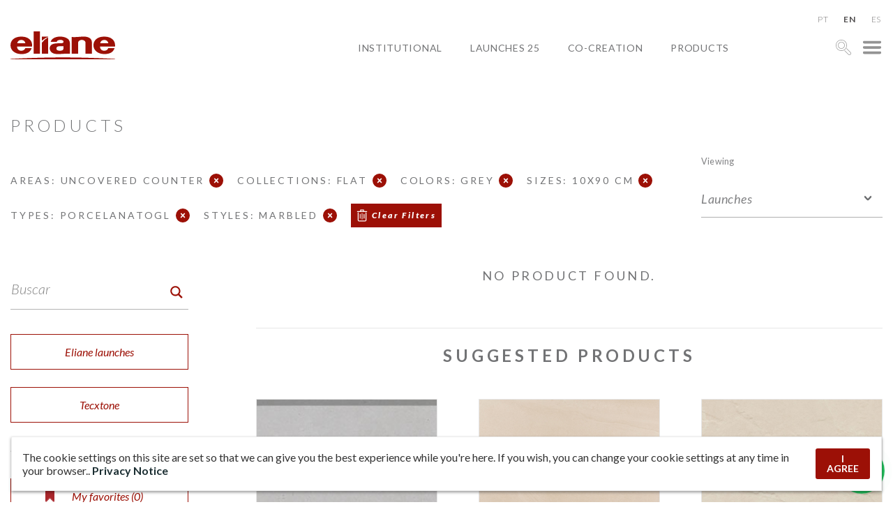

--- FILE ---
content_type: text/html; charset=UTF-8
request_url: https://www.eliane.com/produtos?area_local_uso=11-FFO&colecao=FLAT&cor=CINZA&tamanho=10x90&tipo=PORCELANATO%2520GL&estilo=Marbled&rodape&lang=en
body_size: 26829
content:


<!DOCTYPE html><html lang="en" dir="ltr"><head>  <script defer src="[data-uri]"></script> <meta charset="UTF-8"><meta name="viewport" content="width=device-width, initial-scale=1, minimum-scale=1"><meta name="theme-color" content="#c0161c"><meta name="format-detection" content="telephone=no"/><meta name="p:domain_verify" content="48f9b10da0f3ea99779a95eac7369352"/><meta name='robots' content='index, follow, max-image-preview:large, max-snippet:-1, max-video-preview:-1' /><title>Arquivo Produtos - Eliane Ceramic Tiles</title><link rel="stylesheet" media="print" onload="this.onload=null;this.media='all';" id="ao_optimized_gfonts" href="https://fonts.googleapis.com/css?family=Lato:100,100i,300,300i,400,400i,500,500i,600,700,900,900i&amp;display=swap"><link rel="canonical" href="https://www.eliane.com/produtos?lang=en" /><link rel="next" href="https://www.eliane.com/produtos/page/2" /><meta property="og:locale" content="en_US" /><meta property="og:type" content="website" /><meta property="og:title" content="Arquivo Produtos - Eliane Ceramic Tiles" /><meta property="og:url" content="https://www.eliane.com/produtos" /><meta property="og:site_name" content="Eliane Ceramic Tiles" /><meta name="twitter:card" content="summary_large_image" /> <script type="application/ld+json" class="yoast-schema-graph">{"@context":"https://schema.org","@graph":[{"@type":"CollectionPage","@id":"https://www.eliane.com/produtos","url":"https://www.eliane.com/produtos","name":"Arquivo Produtos - Eliane Revestimentos","isPartOf":{"@id":"https://www.eliane.com/#website"},"breadcrumb":{"@id":"https://www.eliane.com/produtos#breadcrumb"},"inLanguage":"en-US"},{"@type":"BreadcrumbList","@id":"https://www.eliane.com/produtos#breadcrumb","itemListElement":[{"@type":"ListItem","position":1,"name":"Início","item":"https://www.eliane.com/"},{"@type":"ListItem","position":2,"name":"Produtos"}]},{"@type":"WebSite","@id":"https://www.eliane.com/#website","url":"https://www.eliane.com/","name":"Eliane Revestimentos","description":"","publisher":{"@id":"https://www.eliane.com/#organization"},"potentialAction":[{"@type":"SearchAction","target":{"@type":"EntryPoint","urlTemplate":"https://www.eliane.com/?s={search_term_string}"},"query-input":{"@type":"PropertyValueSpecification","valueRequired":true,"valueName":"search_term_string"}}],"inLanguage":"en-US"},{"@type":"Organization","@id":"https://www.eliane.com/#organization","name":"Eliane Revestimentos","url":"https://www.eliane.com/","logo":{"@type":"ImageObject","inLanguage":"en-US","@id":"https://www.eliane.com/#/schema/logo/image/","url":"https://www.eliane.com/upload/cropped-logo-eliane-01-260x70-1.png","contentUrl":"https://www.eliane.com/upload/cropped-logo-eliane-01-260x70-1.png","width":260,"height":70,"caption":"Eliane Revestimentos"},"image":{"@id":"https://www.eliane.com/#/schema/logo/image/"},"sameAs":["https://facebook.com/eliane.revestimentos","https://www.instagram.com/elianerevestimentos/","https://pinterest.com/elianerevest/","https://www.youtube.com/user/elianerevestimentos","https://www.linkedin.com/company/elianerevestimentos"]}]}</script> <link rel='dns-prefetch' href='//static.addtoany.com' /><link rel='dns-prefetch' href='//code.responsivevoice.org' /><link rel='dns-prefetch' href='//cdnjs.cloudflare.com' /><link rel='dns-prefetch' href='//cdn.jsdelivr.net' /><link href='https://fonts.gstatic.com' crossorigin='anonymous' rel='preconnect' /><link rel="alternate" type="application/rss+xml" title="Eliane Ceramic Tiles &raquo; Products Feed" href="https://www.eliane.com/produtos/feed/?lang=en" /><style id='wp-img-auto-sizes-contain-inline-css' type='text/css'>img:is([sizes=auto i],[sizes^="auto," i]){contain-intrinsic-size:3000px 1500px}
/*# sourceURL=wp-img-auto-sizes-contain-inline-css */</style><style id='wp-emoji-styles-inline-css' type='text/css'>img.wp-smiley, img.emoji {
		display: inline !important;
		border: none !important;
		box-shadow: none !important;
		height: 1em !important;
		width: 1em !important;
		margin: 0 0.07em !important;
		vertical-align: -0.1em !important;
		background: none !important;
		padding: 0 !important;
	}
/*# sourceURL=wp-emoji-styles-inline-css */</style><style id='wp-block-library-inline-css' type='text/css'>:root{--wp-block-synced-color:#7a00df;--wp-block-synced-color--rgb:122,0,223;--wp-bound-block-color:var(--wp-block-synced-color);--wp-editor-canvas-background:#ddd;--wp-admin-theme-color:#007cba;--wp-admin-theme-color--rgb:0,124,186;--wp-admin-theme-color-darker-10:#006ba1;--wp-admin-theme-color-darker-10--rgb:0,107,160.5;--wp-admin-theme-color-darker-20:#005a87;--wp-admin-theme-color-darker-20--rgb:0,90,135;--wp-admin-border-width-focus:2px}@media (min-resolution:192dpi){:root{--wp-admin-border-width-focus:1.5px}}.wp-element-button{cursor:pointer}:root .has-very-light-gray-background-color{background-color:#eee}:root .has-very-dark-gray-background-color{background-color:#313131}:root .has-very-light-gray-color{color:#eee}:root .has-very-dark-gray-color{color:#313131}:root .has-vivid-green-cyan-to-vivid-cyan-blue-gradient-background{background:linear-gradient(135deg,#00d084,#0693e3)}:root .has-purple-crush-gradient-background{background:linear-gradient(135deg,#34e2e4,#4721fb 50%,#ab1dfe)}:root .has-hazy-dawn-gradient-background{background:linear-gradient(135deg,#faaca8,#dad0ec)}:root .has-subdued-olive-gradient-background{background:linear-gradient(135deg,#fafae1,#67a671)}:root .has-atomic-cream-gradient-background{background:linear-gradient(135deg,#fdd79a,#004a59)}:root .has-nightshade-gradient-background{background:linear-gradient(135deg,#330968,#31cdcf)}:root .has-midnight-gradient-background{background:linear-gradient(135deg,#020381,#2874fc)}:root{--wp--preset--font-size--normal:16px;--wp--preset--font-size--huge:42px}.has-regular-font-size{font-size:1em}.has-larger-font-size{font-size:2.625em}.has-normal-font-size{font-size:var(--wp--preset--font-size--normal)}.has-huge-font-size{font-size:var(--wp--preset--font-size--huge)}.has-text-align-center{text-align:center}.has-text-align-left{text-align:left}.has-text-align-right{text-align:right}.has-fit-text{white-space:nowrap!important}#end-resizable-editor-section{display:none}.aligncenter{clear:both}.items-justified-left{justify-content:flex-start}.items-justified-center{justify-content:center}.items-justified-right{justify-content:flex-end}.items-justified-space-between{justify-content:space-between}.screen-reader-text{border:0;clip-path:inset(50%);height:1px;margin:-1px;overflow:hidden;padding:0;position:absolute;width:1px;word-wrap:normal!important}.screen-reader-text:focus{background-color:#ddd;clip-path:none;color:#444;display:block;font-size:1em;height:auto;left:5px;line-height:normal;padding:15px 23px 14px;text-decoration:none;top:5px;width:auto;z-index:100000}html :where(.has-border-color){border-style:solid}html :where([style*=border-top-color]){border-top-style:solid}html :where([style*=border-right-color]){border-right-style:solid}html :where([style*=border-bottom-color]){border-bottom-style:solid}html :where([style*=border-left-color]){border-left-style:solid}html :where([style*=border-width]){border-style:solid}html :where([style*=border-top-width]){border-top-style:solid}html :where([style*=border-right-width]){border-right-style:solid}html :where([style*=border-bottom-width]){border-bottom-style:solid}html :where([style*=border-left-width]){border-left-style:solid}html :where(img[class*=wp-image-]){height:auto;max-width:100%}:where(figure){margin:0 0 1em}html :where(.is-position-sticky){--wp-admin--admin-bar--position-offset:var(--wp-admin--admin-bar--height,0px)}@media screen and (max-width:600px){html :where(.is-position-sticky){--wp-admin--admin-bar--position-offset:0px}}

/*# sourceURL=wp-block-library-inline-css */</style><style id='global-styles-inline-css' type='text/css'>:root{--wp--preset--aspect-ratio--square: 1;--wp--preset--aspect-ratio--4-3: 4/3;--wp--preset--aspect-ratio--3-4: 3/4;--wp--preset--aspect-ratio--3-2: 3/2;--wp--preset--aspect-ratio--2-3: 2/3;--wp--preset--aspect-ratio--16-9: 16/9;--wp--preset--aspect-ratio--9-16: 9/16;--wp--preset--color--black: #000000;--wp--preset--color--cyan-bluish-gray: #abb8c3;--wp--preset--color--white: #ffffff;--wp--preset--color--pale-pink: #f78da7;--wp--preset--color--vivid-red: #cf2e2e;--wp--preset--color--luminous-vivid-orange: #ff6900;--wp--preset--color--luminous-vivid-amber: #fcb900;--wp--preset--color--light-green-cyan: #7bdcb5;--wp--preset--color--vivid-green-cyan: #00d084;--wp--preset--color--pale-cyan-blue: #8ed1fc;--wp--preset--color--vivid-cyan-blue: #0693e3;--wp--preset--color--vivid-purple: #9b51e0;--wp--preset--gradient--vivid-cyan-blue-to-vivid-purple: linear-gradient(135deg,rgb(6,147,227) 0%,rgb(155,81,224) 100%);--wp--preset--gradient--light-green-cyan-to-vivid-green-cyan: linear-gradient(135deg,rgb(122,220,180) 0%,rgb(0,208,130) 100%);--wp--preset--gradient--luminous-vivid-amber-to-luminous-vivid-orange: linear-gradient(135deg,rgb(252,185,0) 0%,rgb(255,105,0) 100%);--wp--preset--gradient--luminous-vivid-orange-to-vivid-red: linear-gradient(135deg,rgb(255,105,0) 0%,rgb(207,46,46) 100%);--wp--preset--gradient--very-light-gray-to-cyan-bluish-gray: linear-gradient(135deg,rgb(238,238,238) 0%,rgb(169,184,195) 100%);--wp--preset--gradient--cool-to-warm-spectrum: linear-gradient(135deg,rgb(74,234,220) 0%,rgb(151,120,209) 20%,rgb(207,42,186) 40%,rgb(238,44,130) 60%,rgb(251,105,98) 80%,rgb(254,248,76) 100%);--wp--preset--gradient--blush-light-purple: linear-gradient(135deg,rgb(255,206,236) 0%,rgb(152,150,240) 100%);--wp--preset--gradient--blush-bordeaux: linear-gradient(135deg,rgb(254,205,165) 0%,rgb(254,45,45) 50%,rgb(107,0,62) 100%);--wp--preset--gradient--luminous-dusk: linear-gradient(135deg,rgb(255,203,112) 0%,rgb(199,81,192) 50%,rgb(65,88,208) 100%);--wp--preset--gradient--pale-ocean: linear-gradient(135deg,rgb(255,245,203) 0%,rgb(182,227,212) 50%,rgb(51,167,181) 100%);--wp--preset--gradient--electric-grass: linear-gradient(135deg,rgb(202,248,128) 0%,rgb(113,206,126) 100%);--wp--preset--gradient--midnight: linear-gradient(135deg,rgb(2,3,129) 0%,rgb(40,116,252) 100%);--wp--preset--font-size--small: 13px;--wp--preset--font-size--medium: 20px;--wp--preset--font-size--large: 36px;--wp--preset--font-size--x-large: 42px;--wp--preset--spacing--20: 0.44rem;--wp--preset--spacing--30: 0.67rem;--wp--preset--spacing--40: 1rem;--wp--preset--spacing--50: 1.5rem;--wp--preset--spacing--60: 2.25rem;--wp--preset--spacing--70: 3.38rem;--wp--preset--spacing--80: 5.06rem;--wp--preset--shadow--natural: 6px 6px 9px rgba(0, 0, 0, 0.2);--wp--preset--shadow--deep: 12px 12px 50px rgba(0, 0, 0, 0.4);--wp--preset--shadow--sharp: 6px 6px 0px rgba(0, 0, 0, 0.2);--wp--preset--shadow--outlined: 6px 6px 0px -3px rgb(255, 255, 255), 6px 6px rgb(0, 0, 0);--wp--preset--shadow--crisp: 6px 6px 0px rgb(0, 0, 0);}:where(.is-layout-flex){gap: 0.5em;}:where(.is-layout-grid){gap: 0.5em;}body .is-layout-flex{display: flex;}.is-layout-flex{flex-wrap: wrap;align-items: center;}.is-layout-flex > :is(*, div){margin: 0;}body .is-layout-grid{display: grid;}.is-layout-grid > :is(*, div){margin: 0;}:where(.wp-block-columns.is-layout-flex){gap: 2em;}:where(.wp-block-columns.is-layout-grid){gap: 2em;}:where(.wp-block-post-template.is-layout-flex){gap: 1.25em;}:where(.wp-block-post-template.is-layout-grid){gap: 1.25em;}.has-black-color{color: var(--wp--preset--color--black) !important;}.has-cyan-bluish-gray-color{color: var(--wp--preset--color--cyan-bluish-gray) !important;}.has-white-color{color: var(--wp--preset--color--white) !important;}.has-pale-pink-color{color: var(--wp--preset--color--pale-pink) !important;}.has-vivid-red-color{color: var(--wp--preset--color--vivid-red) !important;}.has-luminous-vivid-orange-color{color: var(--wp--preset--color--luminous-vivid-orange) !important;}.has-luminous-vivid-amber-color{color: var(--wp--preset--color--luminous-vivid-amber) !important;}.has-light-green-cyan-color{color: var(--wp--preset--color--light-green-cyan) !important;}.has-vivid-green-cyan-color{color: var(--wp--preset--color--vivid-green-cyan) !important;}.has-pale-cyan-blue-color{color: var(--wp--preset--color--pale-cyan-blue) !important;}.has-vivid-cyan-blue-color{color: var(--wp--preset--color--vivid-cyan-blue) !important;}.has-vivid-purple-color{color: var(--wp--preset--color--vivid-purple) !important;}.has-black-background-color{background-color: var(--wp--preset--color--black) !important;}.has-cyan-bluish-gray-background-color{background-color: var(--wp--preset--color--cyan-bluish-gray) !important;}.has-white-background-color{background-color: var(--wp--preset--color--white) !important;}.has-pale-pink-background-color{background-color: var(--wp--preset--color--pale-pink) !important;}.has-vivid-red-background-color{background-color: var(--wp--preset--color--vivid-red) !important;}.has-luminous-vivid-orange-background-color{background-color: var(--wp--preset--color--luminous-vivid-orange) !important;}.has-luminous-vivid-amber-background-color{background-color: var(--wp--preset--color--luminous-vivid-amber) !important;}.has-light-green-cyan-background-color{background-color: var(--wp--preset--color--light-green-cyan) !important;}.has-vivid-green-cyan-background-color{background-color: var(--wp--preset--color--vivid-green-cyan) !important;}.has-pale-cyan-blue-background-color{background-color: var(--wp--preset--color--pale-cyan-blue) !important;}.has-vivid-cyan-blue-background-color{background-color: var(--wp--preset--color--vivid-cyan-blue) !important;}.has-vivid-purple-background-color{background-color: var(--wp--preset--color--vivid-purple) !important;}.has-black-border-color{border-color: var(--wp--preset--color--black) !important;}.has-cyan-bluish-gray-border-color{border-color: var(--wp--preset--color--cyan-bluish-gray) !important;}.has-white-border-color{border-color: var(--wp--preset--color--white) !important;}.has-pale-pink-border-color{border-color: var(--wp--preset--color--pale-pink) !important;}.has-vivid-red-border-color{border-color: var(--wp--preset--color--vivid-red) !important;}.has-luminous-vivid-orange-border-color{border-color: var(--wp--preset--color--luminous-vivid-orange) !important;}.has-luminous-vivid-amber-border-color{border-color: var(--wp--preset--color--luminous-vivid-amber) !important;}.has-light-green-cyan-border-color{border-color: var(--wp--preset--color--light-green-cyan) !important;}.has-vivid-green-cyan-border-color{border-color: var(--wp--preset--color--vivid-green-cyan) !important;}.has-pale-cyan-blue-border-color{border-color: var(--wp--preset--color--pale-cyan-blue) !important;}.has-vivid-cyan-blue-border-color{border-color: var(--wp--preset--color--vivid-cyan-blue) !important;}.has-vivid-purple-border-color{border-color: var(--wp--preset--color--vivid-purple) !important;}.has-vivid-cyan-blue-to-vivid-purple-gradient-background{background: var(--wp--preset--gradient--vivid-cyan-blue-to-vivid-purple) !important;}.has-light-green-cyan-to-vivid-green-cyan-gradient-background{background: var(--wp--preset--gradient--light-green-cyan-to-vivid-green-cyan) !important;}.has-luminous-vivid-amber-to-luminous-vivid-orange-gradient-background{background: var(--wp--preset--gradient--luminous-vivid-amber-to-luminous-vivid-orange) !important;}.has-luminous-vivid-orange-to-vivid-red-gradient-background{background: var(--wp--preset--gradient--luminous-vivid-orange-to-vivid-red) !important;}.has-very-light-gray-to-cyan-bluish-gray-gradient-background{background: var(--wp--preset--gradient--very-light-gray-to-cyan-bluish-gray) !important;}.has-cool-to-warm-spectrum-gradient-background{background: var(--wp--preset--gradient--cool-to-warm-spectrum) !important;}.has-blush-light-purple-gradient-background{background: var(--wp--preset--gradient--blush-light-purple) !important;}.has-blush-bordeaux-gradient-background{background: var(--wp--preset--gradient--blush-bordeaux) !important;}.has-luminous-dusk-gradient-background{background: var(--wp--preset--gradient--luminous-dusk) !important;}.has-pale-ocean-gradient-background{background: var(--wp--preset--gradient--pale-ocean) !important;}.has-electric-grass-gradient-background{background: var(--wp--preset--gradient--electric-grass) !important;}.has-midnight-gradient-background{background: var(--wp--preset--gradient--midnight) !important;}.has-small-font-size{font-size: var(--wp--preset--font-size--small) !important;}.has-medium-font-size{font-size: var(--wp--preset--font-size--medium) !important;}.has-large-font-size{font-size: var(--wp--preset--font-size--large) !important;}.has-x-large-font-size{font-size: var(--wp--preset--font-size--x-large) !important;}
/*# sourceURL=global-styles-inline-css */</style><style id='classic-theme-styles-inline-css' type='text/css'>/*! This file is auto-generated */
.wp-block-button__link{color:#fff;background-color:#32373c;border-radius:9999px;box-shadow:none;text-decoration:none;padding:calc(.667em + 2px) calc(1.333em + 2px);font-size:1.125em}.wp-block-file__button{background:#32373c;color:#fff;text-decoration:none}
/*# sourceURL=/wp-includes/css/classic-themes.min.css */</style><link rel='stylesheet' id='rv-style-css' href='https://www.eliane.com/wp-content/cache/autoptimize/autoptimize_single_9d4ad1550dd45deaf4a4644b4dfbba62.php' type='text/css' media='all' /><link rel='stylesheet' id='parent-style-css' href='https://www.eliane.com/wp-content/cache/autoptimize/autoptimize_single_d37275ef56e6a3d64f0ae03ed7c3f908.php?32&#038;ver=6.9' type='text/css' media='all' /><link rel='stylesheet' id='child-style-css' href='https://www.eliane.com/wp-content/cache/autoptimize/autoptimize_single_0e43f3cce8f23e1cefac712ad277955d.php?32&#038;ver=6.9' type='text/css' media='all' /><link rel='stylesheet' id='dft-main-less-css' href='https://www.eliane.com/wp-content/cache/autoptimize/autoptimize_single_8a7d8b2c37f53c380af54b8418d45b00.php' type='text/css' media='all' /><link rel='stylesheet' id='dft-main-less4-css' href='https://www.eliane.com/wp-content/cache/autoptimize/autoptimize_single_f2ef56500f2075011d60f99b2b1f39a1.php' type='text/css' media='all' /><link rel='stylesheet' id='dft-main-less2-css' href='https://www.eliane.com/wp-content/cache/autoptimize/autoptimize_single_8dd209ffb002139ccd488accec9224e0.php' type='text/css' media='all' /><link rel='stylesheet' id='dft-main-less3-css' href='https://www.eliane.com/wp-content/cache/autoptimize/autoptimize_single_45dac9ed42d3e2aa537a14be02867b07.php' type='text/css' media='all' /><link rel='stylesheet' id='dft-main-less-cat-css' href='https://www.eliane.com/wp-content/cache/autoptimize/autoptimize_single_1da2935aa402cc0f8b962e920524cc14.php' type='text/css' media='all' /><link rel='stylesheet' id='dft-lgpd-css-css' href='https://www.eliane.com/wp-content/cache/autoptimize/autoptimize_single_a5becbcab58e62a4f679eab687f5a728.php' type='text/css' media='all' /><link rel='stylesheet' id='dft-modal-video-css-css' href='https://www.eliane.com/wp-content/themes/wp-drift-master/lib/modal-video/modal-video.min.css' type='text/css' media='all' /><link rel='stylesheet' id='slick-css-css' href='https://cdn.jsdelivr.net/npm/slick-carousel@1.8.1/slick/slick.css' type='text/css' media='all' /><link rel='stylesheet' id='addtoany-css' href='https://www.eliane.com/wp-content/plugins/add-to-any/addtoany.min.css' type='text/css' media='all' /><link rel='stylesheet' id='flags_tpw_flags_css-css' href='https://www.eliane.com/wp-content/cache/autoptimize/autoptimize_single_9f5f357167a64adc50e6a036d0befd88.php' type='text/css' media='all' /> <script defer type="text/javascript" src="https://www.eliane.com/wp-content/plugins/svg-support/vendor/DOMPurify/DOMPurify.min.js" id="bodhi-dompurify-library-js"></script> <script defer id="addtoany-core-js-before" src="[data-uri]"></script> <script type="text/javascript" defer src="https://static.addtoany.com/menu/page.js" id="addtoany-core-js"></script> <script type="text/javascript" src="https://www.eliane.com/wp-includes/js/jquery/jquery.min.js" id="jquery-core-js"></script> <script defer type="text/javascript" src="https://www.eliane.com/wp-includes/js/jquery/jquery-migrate.min.js" id="jquery-migrate-js"></script> <script type="text/javascript" defer src="https://www.eliane.com/wp-content/plugins/add-to-any/addtoany.min.js" id="addtoany-jquery-js"></script> <script defer type="text/javascript" src="https://code.responsivevoice.org/responsivevoice.js" id="responsive-voice-js"></script> <script defer id="bodhi_svg_inline-js-extra" src="[data-uri]"></script> <script defer type="text/javascript" src="https://www.eliane.com/wp-content/plugins/svg-support/js/min/svgs-inline-min.js" id="bodhi_svg_inline-js"></script> <script defer id="bodhi_svg_inline-js-after" src="[data-uri]"></script> <script defer type="text/javascript" src="https://www.eliane.com/wp-content/cache/autoptimize/autoptimize_single_7e9d33d564d9d9e897efaa52861eb945.php" id="animacoes-js"></script> <script defer type="text/javascript" src="https://cdnjs.cloudflare.com/ajax/libs/gsap/1.20.3/TweenMax.min.js" id="animacoes-lib-js"></script> <script defer type="text/javascript" src="https://www.eliane.com/wp-content/themes/wp-drift-master/lib/modal-video/jquery-modal-video.min.js" id="dft-modal-video-js-js"></script> <script defer type="text/javascript" src="https://cdn.jsdelivr.net/npm/slick-carousel@1.8.1/slick/slick.min.js" id="slick-js-js"></script> <link rel="https://api.w.org/" href="https://www.eliane.com/wp-json/" /><link rel="EditURI" type="application/rsd+xml" title="RSD" href="https://www.eliane.com/xmlrpc.php?rsd" /><meta name="generator" content="WordPress 6.9" /><link rel="alternate" hreflang="pt-br" href="/produtos?area_local_uso=11-FFO&amp;colecao=FLAT&amp;cor=CINZA&amp;tamanho=10x90&amp;tipo=PORCELANATO%2520GL&amp;estilo=Marbled&amp;rodape"/><link rel="alternate" hreflang="en" href="/produtos?area_local_uso=11-FFO&amp;colecao=FLAT&amp;cor=CINZA&amp;tamanho=10x90&amp;tipo=PORCELANATO%2520GL&amp;estilo=Marbled&amp;rodape&amp;lang=en"/><style type="text/css">.recentcomments a{display:inline !important;padding:0 !important;margin:0 !important;}</style><link rel="icon" href="https://www.eliane.com/upload/cropped-favicon-Eliane-32x32.png" sizes="32x32" /><link rel="icon" href="https://www.eliane.com/upload/cropped-favicon-Eliane-192x192.png" sizes="192x192" /><link rel="apple-touch-icon" href="https://www.eliane.com/upload/cropped-favicon-Eliane-180x180.png" /><meta name="msapplication-TileImage" content="https://www.eliane.com/upload/cropped-favicon-Eliane-270x270.png" /><style type="text/css">@font-face {
                font-family: 'Quentin';
                font-style: normal;
                font-weight: normal;
                src: url(https://www.eliane.com/wp-content/themes/wp-drift-master/fontes/Quentin.woff);
            }</style> <script defer src="[data-uri]"></script>    <script defer src="[data-uri]"></script> <noscript> <img height="1" width="1" src="https://www.facebook.com/tr?id=1447698636083615&ev=PageView&noscript=1"/> </noscript><link rel="stylesheet" href="https://cdn.jsdelivr.net/npm/@splidejs/splide@4.1.4/dist/css/splide.min.css" integrity="sha256-5uKiXEwbaQh9cgd2/5Vp6WmMnsUr3VZZw0a8rKnOKNU=" crossorigin="anonymous"> <script defer src="https://cdn.jsdelivr.net/npm/@splidejs/splide@4.1.4/dist/js/splide.min.js" integrity="sha256-FZsW7H2V5X9TGinSjjwYJ419Xka27I8XPDmWryGlWtw=" crossorigin="anonymous"></script> 
<meta name="translation-stats" content='{"total_phrases":382,"translated_phrases":336,"human_translated_phrases":118,"hidden_phrases":51,"hidden_translated_phrases":29,"hidden_translateable_phrases":null,"meta_phrases":18,"meta_translated_phrases":14,"time":null}'/></head><body class="archive post-type-archive post-type-archive-produtos wp-theme-wp-drift-master wp-child-theme-eliane-2022 metropole-gris-ac-90x90-sc-8066787 perfil-para_inspirar-se language- nd-eliane-2022"> <noscript><iframe src="https://www.googletagmanager.com/ns.html?id=GTM-5HBSJCV" height="0" width="0" style="display:none;visibility:hidden"></iframe></noscript><div id='overlay'></div><div id="showroom"> <button class="fechar-ov" data-toggle="showroom" type="button"><noscript><img alt="close" src="https://www.eliane.com/upload/fechar.png"></noscript><img class="lazyload" alt="close" src='data:image/svg+xml,%3Csvg%20xmlns=%22http://www.w3.org/2000/svg%22%20viewBox=%220%200%20210%20140%22%3E%3C/svg%3E' data-src="https://www.eliane.com/upload/fechar.png"></button><div class="lista-showrooms"><div class="showroom-listado"><noscript><img src="https://www.eliane.com/upload/MATRIZ-COCAL-IMG_4932-800x533.jpg" alt="SHOWROOM MATRIX"></noscript><img class="lazyload" src='data:image/svg+xml,%3Csvg%20xmlns=%22http://www.w3.org/2000/svg%22%20viewBox=%220%200%20210%20140%22%3E%3C/svg%3E' data-src="https://www.eliane.com/upload/MATRIZ-COCAL-IMG_4932-800x533.jpg" alt="SHOWROOM MATRIX"><h3 class="titulo">SHOWROOM MATRIX</h3><div class="texto"><p><strong>+ 55 (48) 3447-7777</strong></p><p><em>Street Maximiliano Gaidzinski, 245</em><br /> <em>ZIPCODE 88845-000 &#8211; Centro</em><br /> <em>Cocal do Sul &#8211; SC - Brazil</em></p><p>Office hours<br /> Mondays through Fridays, from 8 am to 12 pm and from 1 pm to 5.30 pm.</p></div><a target="_blank" rel="noopener" href="https://www.google.com/maps/place/Eliane+Revestimentos+Cer%C3%A2micos/@-28.6041256,-49.3258312,19z/data=!4m13!1m7!3m6!1s0x952177a06b52e3d9:0xb0b8bec3613acfb2!2sR.+Maximiliano+Gaidzinki+-+Centro,+Cocal+do+Sul+-+SC,+88845-000!3b1!8m2!3d-28.6056911!4d-49.3257416!3m4!1s0x952177a08a76b671:0xb60c6af24398a025!8m2!3d-28.6041582!4d-49.3256937">See the map</a></div><div class="showroom-listado"><noscript><img src="https://www.eliane.com/upload/casa-brasil-eliane-black-metal-ac-120x240cm_hard-gray-ac-120x240cm-foto-evelyn-muller-amb-20-800x533.jpg" alt="CASA BRASIL ELIANE"></noscript><img class="lazyload" src='data:image/svg+xml,%3Csvg%20xmlns=%22http://www.w3.org/2000/svg%22%20viewBox=%220%200%20210%20140%22%3E%3C/svg%3E' data-src="https://www.eliane.com/upload/casa-brasil-eliane-black-metal-ac-120x240cm_hard-gray-ac-120x240cm-foto-evelyn-muller-amb-20-800x533.jpg" alt="CASA BRASIL ELIANE"><h3 class="titulo">CASA BRASIL ELIANE</h3><div class="texto"><p><strong>+55 (11) 2122-7272</strong></p><p><em>Avenida Brasil, 526</em><br /> <em>ZIPCODE 01430-000 &#8211; Jardim America</em><br /> <em>Sao Paulo &#8211; SP - Brazil</em></p><p>Mondays through Fridays, from 9:00AM to 6:00PM.<br /> Saturdays, from 9:00AM to 1:00PM.</p></div><a target="_blank" rel="noopener" href="https://www.google.com/maps/place/Av.+Brasil,+526+-+Jardim+Paulista,+S%C3%A3o+Paulo+-+SP,+01432-030/@-23.5754649,-46.6653139,20z/data=!4m5!3m4!1s0x94ce59ddd2b079d3:0xf096438b1eb215ef!8m2!3d-23.5754702!4d-46.6650892">See the map</a></div><div class="showroom-listado"><h3 class="titulo">SHOWROOM BAHIA</h3><div class="texto"><p><strong>(71) 3493-4242 / 4202</strong></p><p><em>Av. Urban Industrial 495, Industrial District</em><br /> <em>ZIPCODE 42.800-215</em><br /> <em>Camaçari – BA</em></p><p><em>Monday to Friday from 8 am to 5:30 pm</em><br /> <em>E-mail: <a href="mailto:railda.xavier@eliane.com" target="_blank" rel="noopener">railda.xavier@eliane.com</a></em></p></div><a target="_blank" rel="noopener" href="https://www.google.com/maps/search/Av.+Industrial+Urbana+495,+Bairro+Industrial%C2%A0+CEP+42.800-215+Cama%C3%A7ari+%E2%80%93+BA/@-12.7159477,-38.3158415,17z/data=!3m1!4b1">See the map</a></div><div class="showroom-listado"><noscript><img src="https://www.eliane.com/upload/eliane-inaugura-novo-showroom-nos-estados-unidos_20210816122506-02-1.jpg" alt="SHOWROOM USA"></noscript><img class="lazyload" src='data:image/svg+xml,%3Csvg%20xmlns=%22http://www.w3.org/2000/svg%22%20viewBox=%220%200%20210%20140%22%3E%3C/svg%3E' data-src="https://www.eliane.com/upload/eliane-inaugura-novo-showroom-nos-estados-unidos_20210816122506-02-1.jpg" alt="SHOWROOM USA"><h3 class="titulo">SHOWROOM USA</h3><div class="texto"><p><strong>+1 (469) 900 5408</strong></p><p><em>2075 McDaniel Dr Suite 110</em><br /> <em>Carrolton Texas 75006 &#8211; USA</em></p><p><em>Mondays through Fridays<br /> </em><em>US local time (CTD) </em><em>from 8am to 5pm</em><br /> <em>E-mail: <a title="mailto:elianeeua@eliane.com" href="mailto:elianeeua@eliane.com" target="_blank" rel="noreferrer noopener" data-cke-saved-href="mailto:elianeeua@eliane.com">elianeeua@eliane.com</a></em></p></div><a target="_blank" rel="noopener" href="https://goo.gl/maps/MGmwuP4WK639kZus8">See the map</a></div><div class="showroom-listado"><h3 class="titulo"></h3><div class="texto"></div><a target="_blank" rel="noopener" href="">See the map</a></div></div><h2 style="font-weight:400;margin-bottom: 0" class="titulo">SPECIFICATION ROOMS</h2><p style="font-weight:300;color:#808183;max-width: 750px;width: 100%;margin: 0 auto 30px;">PERSONALIZED SERVICE FOR ARCHITECTS, CONSTRUCTION COMPANIES AND ENGINEERS.</p><div class="lista-salas"><div class="sala-listada"><h3 class="titulo">BELEM - PA - Brazil</h3><div class="texto"><p><em>Rua Municipalidade, 985 &#8211; TV Wandenkolk</em><br /> <em>and Dom Coelho, Condomínio Edifício Mirai </em><br /> <em>Office, LIVING ROOM 512 &#8211; ZIPCODE 66053-180</em><br /> <em>Umarizal &#8211; Belém &#8211; PA - Brazil</em></p><p>Joana Paiva Setton<br /> +55 (91) 98034-0008</p></div></div><div class="sala-listada"><h3 class="titulo">BELO HORIZONTE - MG</h3><div class="texto"><p><em>Rua Fernandes Tourinho, 929 &#8211; Edifício</em><br /> <em>Libertas &#8211; LIVING ROOM 702 &#8211; ZIPCODE 30112-000 &#8211; Lourdes</em><br /> <em>Belo Horizonte &#8211; MG</em></p><p>Jessica Matos Rodrigues<br /> <span class="ui-provider a b c d e f g h i j k l m n o p q r s t u v w x y z ab ac ae af ag ah ai aj ak" dir="ltr">+55 (31) 7325-0037<br /> </span></p></div></div><div class="sala-listada"><h3 class="titulo">CUIABÁ - MT - Brazil</h3><div class="texto"><p><em>Av. Carmindo De Campos, 1887, Edifício</em><br /> <em>Cuiabá Casa,  S/N &#8211; LIVING ROOM 10 </em><br /> <em>ZIPCODE 78070-100 &#8211; Jardim Petrópolis</em><br /> <em>Cuiabá &#8211; MT - Brazil</em></p><p>José Luiz Pierri<br /> <em>+55 (65) 9 9972- 8491</em></p></div></div><div class="sala-listada"><h3 class="titulo">CURITIBA - PR - Brazil</h3><div class="texto"><p><em>Rua Desembargador Motta, 1499 &#8211;</em><br /> <em>Condomínio Edifício Terra De Santa</em><br /> <em>Cruz, Fit 206  &#8211; ZIPCODE 800250-060 &#8211; Centro</em><br /> <em>Curitiba &#8211; PR - Brazil</em></p><p>Eduardo Bosio Sachetti<br /> <em>+55 (41) 9 9761-0002</em></p></div></div><div class="sala-listada"><h3 class="titulo">GOIANIA - GO - Brazil</h3><div class="texto"><p><em>Av. C 208, S/N &#8211; Corner Street 131 &#8211; A, QS 262 A, LT 13</em><br /> <em>ZIPCODE 74255-070 &#8211; Jardim America</em><br /> <em>Goiania &#8211; GO - Brazil</em></p><p>Rogeria Henrique Gontijo<br /> <em>+55 (61) 9 9606-5534</em></p></div></div><div class="sala-listada"><h3 class="titulo">RECIFE - PE - Brazil</h3><div class="texto"><p>Av Conselheiro Aguiar, 1748<br /> Av Conselheiro Aguiar. Av Conselheiro Aguiar<br /> <em>LIVING ROOM 1108 &#8211; Av Conselheiro Aguiar </em><br /> Av Conselheiro Aguiar: 51.111-010<br /> <em>Recife &#8211; PE - Brazil</em></p><p>Odair Tavares Frutuoso Junior</p><p><span class="ui-provider a b c d e f g h i j k l m n o p q r s t u v w x y z ab ac ae af ag ah ai aj ak" dir="ltr">+55 (81) 9528-0003</span></p></div></div><div class="sala-listada"><h3 class="titulo">SALVADOR - BA - Brazil</h3><div class="texto"><p><em>Alameda Salvador, 1057 &#8211; Edifício Salvador</em><br /> <em>Shopping Business &#8211; Torre America, LIVING ROOM 1710</em><br /> <em>ZIPCODE 41820-790 &#8211; Caminho Das Árvores</em><br /> <em>Salvador &#8211; BA - Brazil</em></p><p>Juan Carvalho Barbosa<br /> <em>+55 (71) 9 9291-0001</em></p></div></div><div class="sala-listada"><h3 class="titulo">PORTO ALEGRE - RS - Brazil</h3><div class="texto"><p><em>Rua Furriel Luiz Antonio Vargas, 380 &#8211; Living Room 211/213</em></p><p><em>ZIPCODE 90470-130 &#8211; Boa Vista</em></p><p><em>Porto Alegre &#8211; RS - Brazil</em></p><p>Julia Heffner dos Santos</p><p><em>+55 (51) <span data-teams="true">98340 0003</span></em></p><p><em>Email: <a href="mailto:julia.santos@mohawkbr.com">julia.santos@mohawkbr.com</a></em></p></div></div><div class="sala-listada"><h3 class="titulo">FLORIANÓPOLIS - SC - Brazil</h3><div class="texto"><p><span class="ui-provider a b c d e f g h i j k l m n o p q r s t u v w x y z ab ac ae af ag ah ai aj ak" dir="ltr">Rua Lauro Linhares 2010, Living Room 307 a 310- Torre A</span></p><p><span class="ui-provider a b c d e f g h i j k l m n o p q r s t u v w x y z ab ac ae af ag ah ai aj ak" dir="ltr">88036-002 &#8211; Trindade</span></p><p><span class="ui-provider a b c d e f g h i j k l m n o p q r s t u v w x y z ab ac ae af ag ah ai aj ak" dir="ltr">Florianópolis- SC - Brazil</span></p><p>Edimara Santos</p><p>+51 (48) 9 9541-3003</p><p>&nbsp;</p></div></div><div class="sala-listada"><h3 class="titulo">RIO DE JANEIRO - RJ - Brazil</h3><div class="texto"><p>Avenue of the Americas, 500</p><p>22795-090 &#8211; Barra da Tijuca</p><p>Rio de Janeiro &#8211; RJ - Brazil</p></div></div></div></div><style>.hideLessBr{
                display: none;
            }</style><header class="main-header"><div class="pre-header"><div class="flags"><div id="transposh-2" class="widget widget_transposh widget-shortcode area-arbitrary"><h2 class="widgettitle">Translation</h2><div class="no_translate transposh_flags" ><a href="/produtos?area_local_uso=11-FFO&amp;colecao=FLAT&amp;cor=CINZA&amp;tamanho=10x90&amp;tipo=PORCELANATO%2520GL&amp;estilo=Marbled&amp;rodape"><span title="Português do Brasil" class="trf trf-br"></span></a><a href="/produtos?area_local_uso=11-FFO&amp;colecao=FLAT&amp;cor=CINZA&amp;tamanho=10x90&amp;tipo=PORCELANATO%2520GL&amp;estilo=Marbled&amp;rodape&amp;lang=en" class="tr_active"><span title="English" class="trf trf-us"></span></a><a href="/produtos?area_local_uso=11-FFO&amp;colecao=FLAT&amp;cor=CINZA&amp;tamanho=10x90&amp;tipo=PORCELANATO%2520GL&amp;estilo=Marbled&amp;rodape&amp;lang=es"><span title="Español" class="trf trf-es"></span></a></div><div id="tr_credit0"></div></div></div></div><div class="header-grid"><div class="content-nav"> <a href="https://www.eliane.com?lang=en" class="custom-logo-link" rel="home"> <svg xmlns="http://www.w3.org/2000/svg" xmlns:xlink="http://www.w3.org/1999/xlink" viewBox="0 0 582.6 156.01"><defs><style>.cls-eliane-1{fill:none;}.cls-eliane-2{clip-path:url(#clip-path-eliane);}.cls-eliane-3{fill:#9c1006;}</style><clipPath id="clip-path-eliane" transform="translate(0 0)"><rect class="cls-eliane-1" width="582.6" height="156.01"/></clipPath></defs><g data-name="Camada 2"><g id="Camada_1-2" data-name="Camada 1"><g class="cls-eliane-2"><path class="cls-eliane-3" d="M545.18,66.58c-2.35-12.11-11-18.73-22.9-18.73s-20.54,6.62-22.9,18.73ZM582.6,78.05a42.59,42.59,0,0,1-.59,7.26H498.43c.81,14.56,10.2,22.86,23.85,22.86,10.8,0,19-5.17,22.27-14.56h35.33c-7.07,19.37-21.63,33.29-57.6,33.29S462,105,462,78.05s20.28-48.89,60.27-48.89S582.6,51,582.6,78.05M276.84,29.16c-29.44,0-48.67,12.52-53,29.07H258c1.59-9,12.34-10.38,20.59-10.38s16.65,2.27,16.65,9.39c0,10.43-14.29,9.34-21.68,9.34-20.82,0-55-.18-55.24,28.21-.05,10.43,6.85,21.27,15.78,26,12.74,6.75,27.62,6.07,30,6.07,22.81.14,43-3.58,66.58-2V64.58c0-26.71-32.38-35.42-53.83-35.42m18.5,54.06v8c0,5.76-.37,11.2-6.35,14.33-3.9,2-9.12,2.59-13.43,2.59-7.12,0-19.77-1.45-19.77-12.48,0-10.61,9.43-12.47,18.23-12.47ZM174.74,29.16V52.07a104.13,104.13,0,0,1,35.38-20.82V29.16Zm0,34.38v61.27h35.38V33.34a95.94,95.94,0,0,0-35.38,30.2m201.69,1v60.27H341.05V31.25c24.27,2.45,44.27-2.22,67.8-2.09,21,.05,44.54,7.35,44.54,32.88v62.77H418V64.54c0-7.94-7.16-16.69-20.77-16.69s-20.81,8.75-20.81,16.69M128.94,0h35.38V124.81H128.94ZM83.23,66.58c-2.36-12.11-11-18.73-22.91-18.73S39.78,54.47,37.46,66.58Zm37.46,11.47a48.37,48.37,0,0,1-.59,7.26H36.46c.78,14.56,10.25,22.86,23.86,22.86,10.79,0,19-5.17,22.27-14.56h35.33c-7,19.37-21.68,33.29-57.6,33.29S0,105,0,78.05,20.36,29.16,60.32,29.16,120.69,51,120.69,78.05m170.52,67.53c-99,0-200.73,3.45-291.21,8.35V156H582.38v-2.08c-90.48-4.9-192.16-8.35-291.17-8.35" transform="translate(0 0)"/></g></g></g></svg> </a><nav class="nav-menu connectarch" role="navigation"><div class="menu-menu-lancamentos-25-container"><ul id="menu-menu-lancamentos-25" class="menu"><li id="menu-item-884226" class="menu-item menu-item-type-post_type menu-item-object-page menu-item-884226"><a href="https://www.eliane.com/institucional?lang=en">Institutional</a></li><li id="menu-item-884227" class="menu-item menu-item-type-post_type menu-item-object-page menu-item-884227"><a href="https://www.eliane.com/lancamentos25?lang=en">Launches 25</a></li><li id="menu-item-884228" class="menu-item menu-item-type-custom menu-item-object-custom menu-item-has-children menu-item-884228"><a>Co-creation</a><ul class="sub-menu"><li id="menu-item-884230" class="menu-item menu-item-type-post_type menu-item-object-page menu-item-884230"><a href="https://www.eliane.com/cite-arquitetura?lang=en">Cité Arquitetura</a></li><li id="menu-item-884229" class="menu-item menu-item-type-post_type menu-item-object-page menu-item-884229"><a href="https://www.eliane.com/fgmf?lang=en">FGMF</a></li><li id="menu-item-884232" class="menu-item menu-item-type-post_type menu-item-object-page menu-item-884232"><a href="https://www.eliane.com/studio-arthur-casas?lang=en">Studio Arthur Casas</a></li></ul></li><li id="menu-item-884248" class="menu-item menu-item-type-post_type_archive menu-item-object-produtos current-menu-item menu-item-884248"><a href="https://www.eliane.com/produtos?lang=en" aria-current="page">Products</a></li><li id="menu-item-884732" class="hideLessBr menu-item menu-item-type-post_type menu-item-object-page menu-item-884732"><a href="https://www.eliane.com/blog?lang=en">Blog</a></li><li id="menu-item-884249" class="hideLessBr menu-item menu-item-type-post_type menu-item-object-page menu-item-884249"><a href="https://www.eliane.com/onde-encontrar?lang=en">Where to find</a></li></ul></div></nav></div><div class="content-search"><div class="open-search"> <svg xmlns="http://www.w3.org/2000/svg" xmlns:xlink="http://www.w3.org/1999/xlink" version="1.1" id="Camada_1" x="0px" y="0px" width="600.755px" height="600.984px" viewBox="5.661 95.508 600.755 600.984" enable-background="new 5.661 95.508 600.755 600.984" xml:space="preserve" class="transform-svg replaced-svg svg-replaced-0"> <g> <path fill="#A6A6A6" d="M223.992,113.256c-53.55,0-104.04,20.808-141.984,58.752c-78.336,78.336-78.336,205.632,0,283.968   c37.944,37.944,88.434,58.752,141.984,58.752c53.55,0,104.04-20.808,141.983-58.752c78.336-78.335,78.336-205.632,0-283.968   C328.032,134.064,277.542,113.256,223.992,113.256 M223.992,532.476c-58.446,0-113.22-22.644-154.53-63.953   c-85.068-85.068-85.068-223.687,0-309.061c41.31-41.31,96.084-63.954,154.53-63.954c58.446,0,113.22,22.644,154.529,63.954   c85.068,85.068,85.068,223.686,0,309.061C337.212,509.832,282.132,532.476,223.992,532.476"></path> <path fill="#A6A6A6" d="M539.784,696.492c-16.218,0-32.742-6.12-45.288-18.666L344.862,528.192c-3.366-3.366-3.366-8.874,0-12.547   c3.365-3.365,8.874-3.365,12.546,0L507.042,665.28c18.054,18.054,47.43,18.054,65.484,0l2.754-2.754   c18.054-18.055,18.054-47.431,0-65.484L425.646,447.408c-3.365-3.366-3.365-8.874,0-12.546c3.366-3.366,8.874-3.366,12.547,0   l149.634,149.634c24.786,24.786,24.786,65.483,0,90.27l-2.754,2.754C572.526,690.372,556.002,696.492,539.784,696.492"></path> <path fill="#A6A6A6" d="M223.992,197.712c-64.26,0-116.28,52.326-116.28,116.28c0,64.26,52.326,116.28,116.28,116.28   c64.26,0,116.279-52.327,116.279-116.28C340.271,249.732,288.252,197.712,223.992,197.712 M223.992,448.02   c-73.746,0-134.028-59.976-134.028-134.027c0-73.746,59.976-134.028,134.028-134.028c73.746,0,133.722,59.976,133.722,134.028   C358.02,387.738,297.738,448.02,223.992,448.02"></path> </g> </svg></div><div class="menu-hamburger"><svg height="32px" id="Layer_1" style="enable-background:new 0 0 32 32;" version="1.1" viewBox="0 0 32 32" width="32px" xml:space="preserve" xmlns="http://www.w3.org/2000/svg" xmlns:xlink="http://www.w3.org/1999/xlink"><path d="M4,10h24c1.104,0,2-0.896,2-2s-0.896-2-2-2H4C2.896,6,2,6.896,2,8S2.896,10,4,10z M28,14H4c-1.104,0-2,0.896-2,2  s0.896,2,2,2h24c1.104,0,2-0.896,2-2S29.104,14,28,14z M28,22H4c-1.104,0-2,0.896-2,2s0.896,2,2,2h24c1.104,0,2-0.896,2-2  S29.104,22,28,22z"/></svg></div></div></div></header><div class="buscar-full-screen" style="display: none"><div class="filtros-produtos2"><div class="buscaFiltro2"><div class="padding"><div class="headerSearch"> <span class="labelForm">Search</span><div class="close-menu"><svg version="1.1" id="Camada_1" xmlns="http://www.w3.org/2000/svg" xmlns:xlink="http://www.w3.org/1999/xlink" x="0px" y="0px" viewBox="0 0 16.9 16.9" style="enable-background:new 0 0 16.9 16.9;" xml:space="preserve"> <polygon points="16.9,0.7 16.2,0 8.5,7.8 0.7,0 0,0.7 7.8,8.5 0,16.2 0.7,16.9 8.5,9.2 16.2,16.9 16.9,16.2 9.2,8.5 "></polygon> </svg></div></div><form action="https://www.eliane.com/produtos" class="formSearch2" method="get" data-ajax="https://www.eliane.com/wp-admin/admin-ajax.php"> <input type="text" name="busca" id="searchNav2" class="autocomplete2" placeholder="Enter the name of the desired product here"> <input type="hidden" name="notIN" id="notIN2" value=""><div class="load-search2"><svg xmlns="http://www.w3.org/2000/svg" xmlns:xlink="http://www.w3.org/1999/xlink" style="margin: auto; display: block; shape-rendering: auto;" width="200px" height="200px" viewBox="0 0 100 100" preserveAspectRatio="xMidYMid"> <circle cx="50" cy="50" r="32" stroke-width="8" stroke="#9c1006" stroke-dasharray="50.26548245743669 50.26548245743669" fill="none" stroke-linecap="round"> <animateTransform attributeName="transform" type="rotate" repeatCount="indefinite" dur="1s" keyTimes="0;1" values="0 50 50;360 50 50"></animateTransform> </circle> </svg></div><div class="close-search2"><svg version="1.1" xmlns="http://www.w3.org/2000/svg" xmlns:xlink="http://www.w3.org/1999/xlink" x="0px" y="0px" width="512px" height="512px" viewBox="0 0 512 512" enable-background="new 0 0 512 512" xml:space="preserve" class="anima"> <polygon fill="#9c1006" id="x-mark-icon" points="438.393,374.595 319.757,255.977 438.378,137.348 374.595,73.607 255.995,192.225 137.375,73.622 73.607,137.352 192.246,255.983 73.622,374.625 137.352,438.393 256.002,319.734 374.652,438.378 "></polygon> </svg></div><div class="searchSuggestion2"></div></form> <a href="https://www.eliane.com/produtos?lang=en">Also find our products by size, cor, style or finish</a></div></div></div></div><div class="menu-full-screen" style="display: none"><div class="container-header-menus"><div class="padding"><div class="headerSearch"><div class="close-menu"><svg version="1.1" id="Camada_1" xmlns="http://www.w3.org/2000/svg" xmlns:xlink="http://www.w3.org/1999/xlink" x="0px" y="0px" viewBox="0 0 16.9 16.9" style="enable-background:new 0 0 16.9 16.9;" xml:space="preserve"> <polygon points="16.9,0.7 16.2,0 8.5,7.8 0.7,0 0,0.7 7.8,8.5 0,16.2 0.7,16.9 8.5,9.2 16.2,16.9 16.9,16.2 9.2,8.5 "></polygon> </svg></div></div><div class="lista-menus"><div class="menu-header menu-institucional-header"><div class="menu-menu-lancamentos-25-container"><ul id="menu-menu-lancamentos-26" class="menu"><li class="menu-item menu-item-type-post_type menu-item-object-page menu-item-884226"><a href="https://www.eliane.com/institucional?lang=en">Institutional</a></li><li class="menu-item menu-item-type-post_type menu-item-object-page menu-item-884227"><a href="https://www.eliane.com/lancamentos25?lang=en">Launches 25</a></li><li class="menu-item menu-item-type-custom menu-item-object-custom menu-item-has-children menu-item-884228"><a>Co-creation</a><ul class="sub-menu"><li class="menu-item menu-item-type-post_type menu-item-object-page menu-item-884230"><a href="https://www.eliane.com/cite-arquitetura?lang=en">Cité Arquitetura</a></li><li class="menu-item menu-item-type-post_type menu-item-object-page menu-item-884229"><a href="https://www.eliane.com/fgmf?lang=en">FGMF</a></li><li class="menu-item menu-item-type-post_type menu-item-object-page menu-item-884232"><a href="https://www.eliane.com/studio-arthur-casas?lang=en">Studio Arthur Casas</a></li></ul></li><li class="menu-item menu-item-type-post_type_archive menu-item-object-produtos current-menu-item menu-item-884248"><a href="https://www.eliane.com/produtos?lang=en" aria-current="page">Products</a></li><li class="hideLessBr menu-item menu-item-type-post_type menu-item-object-page menu-item-884732"><a href="https://www.eliane.com/blog?lang=en">Blog</a></li><li class="hideLessBr menu-item menu-item-type-post_type menu-item-object-page menu-item-884249"><a href="https://www.eliane.com/onde-encontrar?lang=en">Where to find</a></li></ul></div></div></div><div class="contato-header"><div class="menu-header"><h3 class="titulo">CUSTOMER SERVICES</h3><div class="info-atendimento"><div class="sac-atendimento"><h4 class="titulo">Custumer Service</h4><div class="texto"> <a href="tel:(48) 3447-7777"><strong>+55 48 3447 . 7777</strong></a> WhatsApp <br> <a href="tel:40042971"><strong>+55 4004 . 2971</strong></a> CAPITALS OF STATES <br> <a href="tel:03007897771"><strong>+55 0300 . 789 . 7771</strong></a> other locations <br> <a href="mailto:sac@eliane.com"><strong>sac@eliane.com</strong></a> <br></div></div><div class="revendas-atendimento"><h4 class="titulo">RESELLERS AND BUILDING COMPANIES</h4><div class="texto"> <a href="tel:40042972"><strong>+55 4004 . 2972</strong></a> CAPITALS OF STATES <br> <a href="tel:03007897772"><strong>+55 0300 . 789 . 7772</strong></a> other locations<br></div></div><div class="matriz-atendimento"><h4 class="titulo">Headquarters</h4><div class="texto"> <a href="tel:(48)34477777"><strong>+55 (48) 3447 . 7777</strong></a></div></div></div></div></div></div></div></div><section id="arquivo-produtos" class="main-grid post-type-archive-produtos_eliane"><div class="topo-ca"><h1 class="titulo">Products</h1></div><div class="pre-lista"><div class="filtros-utilizados"><div class="filtrado">Areas: uncovered counter<a href="https://www.eliane.com/produtos?colecao=FLAT&cor=CINZA&tamanho=10x90&tipo=PORCELANATOGL&estilo=Marbled&lang=en">&times;</a></div><div class="filtrado">Collections: FLAT<a href="https://www.eliane.com/produtos?area_local_uso=11-FFO&cor=CINZA&tamanho=10x90&tipo=PORCELANATOGL&estilo=Marbled&lang=en">&times;</a></div><div class="filtrado">Colors: GREY<a href="https://www.eliane.com/produtos?area_local_uso=11-FFO&colecao=FLAT&tamanho=10x90&tipo=PORCELANATOGL&estilo=Marbled&lang=en">&times;</a></div><div class="filtrado">sizes: 10x90 cm<a href="https://www.eliane.com/produtos?area_local_uso=11-FFO&colecao=FLAT&cor=CINZA&tipo=PORCELANATOGL&estilo=Marbled&lang=en">&times;</a></div><div class="filtrado">Types: PORCELANATOGL<a href="https://www.eliane.com/produtos?area_local_uso=11-FFO&colecao=FLAT&cor=CINZA&tamanho=10x90&estilo=Marbled&lang=en">&times;</a></div><div class="filtrado">styles: Marbled<a href="https://www.eliane.com/produtos?area_local_uso=11-FFO&colecao=FLAT&cor=CINZA&tamanho=10x90&tipo=PORCELANATOGL&lang=en">&times;</a></div><div class="filtrado-tudo"><a href="https://www.eliane.com/produtos/?lang=en">Clear Filters</a></div></div><div class="ordenacao-lista"><form method="get" action="https://www.eliane.com/produtos?area_local_uso=11-FFO&colecao=FLAT&cor=CINZA&tamanho=10x90&tipo=PORCELANATOGL&estilo=Marbled&lang=en" class="ordena-produtos"><input type="hidden" name="area_local_uso" value="11-FFO"><input type="hidden" name="colecao" value="FLAT"><input type="hidden" name="cor" value="CINZA"><input type="hidden" name="tamanho" value="10x90"><input type="hidden" name="tipo" value="PORCELANATOGL"><input type="hidden" name="estilo" value="Marbled"><input type="hidden" name="lang" value="en"><label for="ordenecao">Viewing</label><select id="ordenacao" name="ordenacao"><option value="lancamentos" >Launches</option><option value="relevancia" >Most Played</option><option value="asc" >alphabetical (A-Z)</option><option value="desc" >alphabetical (Z-A)</option></select></form></div></div><div class="container-produtos"><div class="filtros-produtos"><div class="buscaFiltro"><form action="https://www.eliane.com/produtos" class="formSearch c-form" method="get"> <input type="text" name="busca" id="searchNav" class="autocomplete"><div class="load-search"><svg xmlns="http://www.w3.org/2000/svg" xmlns:xlink="http://www.w3.org/1999/xlink" style="margin: auto; display: block; shape-rendering: auto;" width="200px" height="200px" viewBox="0 0 100 100" preserveAspectRatio="xMidYMid"> <circle cx="50" cy="50" r="32" stroke-width="8" stroke="#9c1006" stroke-dasharray="50.26548245743669 50.26548245743669" fill="none" stroke-linecap="round"> <animateTransform attributeName="transform" type="rotate" repeatCount="indefinite" dur="1s" keyTimes="0;1" values="0 50 50;360 50 50"></animateTransform> </circle> </svg></div><div class="close-search"><svg version="1.1" xmlns="http://www.w3.org/2000/svg" xmlns:xlink="http://www.w3.org/1999/xlink" x="0px" y="0px" width="512px" height="512px" viewBox="0 0 512 512" enable-background="new 0 0 512 512" xml:space="preserve" class="anima"> <polygon fill="#9c1006" id="x-mark-icon" points="438.393,374.595 319.757,255.977 438.378,137.348 374.595,73.607 255.995,192.225 137.375,73.622 73.607,137.352 192.246,255.983 73.622,374.625 137.352,438.393 256.002,319.734 374.652,438.378 "></polygon> </svg></div> <button type="submit"><svg xmlns="http://www.w3.org/2000/svg" width="512" height="512" viewBox="0 0 512 512" class="anima"><path d="M460.355 421.59l-106.51-106.512c20.04-27.553 31.884-61.437 31.884-98.037C385.73 124.935 310.792 50 218.685 50c-92.106 0-167.04 74.934-167.04 167.04 0 92.107 74.935 167.042 167.04 167.042 34.912 0 67.352-10.773 94.184-29.158L419.945 462l40.41-40.41zM100.63 217.04c0-65.095 52.96-118.055 118.056-118.055 65.098 0 118.057 52.96 118.057 118.056 0 65.097-52.96 118.057-118.057 118.057-65.096 0-118.055-52.96-118.055-118.056z"></path></svg></button><div class="searchSuggestion"></div> <input type="hidden" name="estilo" value="Marbled"><input type="hidden" name="cor" value="CINZA"><input type="hidden" name="colecao" value="FLAT"><input type="hidden" name="tipo" value="PORCELANATOGL"><input type="hidden" name="tamanho" value="10x90"><input type="hidden" name="area_local_uso" value="11-FFO"><input type="hidden" name="lang" value="en"></form><form action="javascript:;" id="formBuscaProdutos" data-ajax="https://www.eliane.com/wp-admin/admin-ajax.php"> <input type="hidden" name="page" id="ndPageNum" value="1"> <input type="hidden" name="maxPages" id="ndMax_page" value="0"> <input type="hidden" name="maxRows" value="9"> <input type="hidden" name="orderBy" value=" p.lancamento DESC, area DESC"> <input type="hidden" name="query" value="[base64]"> <input type="hidden" name="notIN" id="notIN" value="[base64]"> <input type="hidden" name="hoverAmbientes" value="S"></form></div> <a href="https://www.eliane.com/produtos/?filtro=lancamentos&lang=en" class="lancamentos">Eliane launches</a><a style="margin-bottom:25px" href="https://www.eliane.com/produtos/?estilo&cor&tamanho&tipo=TecXtone&colecao&area_local_uso&rodape&lang=en" class="lancamentos">Tecxtone</a><div class="filtro-produto"><h3 class="titulo">Footer</h3><ul class="lista-taxonomy lista-rodape"><li class="taxonomy-listado taxonomy--nao"><a href="https://www.eliane.com/produtos/?area_local_uso=11-FFO&colecao=FLAT&cor=CINZA&tamanho=10x90&tipo=PORCELANATOGL&estilo=Marbled&rodape=Nao&lang=en"> Nao<span class="conta">(1406)</span></a></li><li class="taxonomy-listado taxonomy-sim"><a href="https://www.eliane.com/produtos/?area_local_uso=11-FFO&colecao=FLAT&cor=CINZA&tamanho=10x90&tipo=PORCELANATOGL&estilo=Marbled&rodape=Sim&lang=en">Sim<span class="conta">(198)</span></a></li></ul></div><a href="https://www.eliane.com/produtos/?filtro=favoritos&lang=en" class="favoritos"><span class="bandeirinha"> </span>My favorites (<span class="favNum">0</span>)</a><a href="https://www.eliane.com/galeria-de-inspiracao?lang=en" class="lancamentos">Inspire is</a></div><div class="content-produtos"><div class="lista-produtos"><div class="no-posts">No Product Found.</div></div> <span class="produtos-sugeridos">Suggested Products</span><div class="lista-produtos"><div class="produto-listado  "> <a href="https://www.eliane.com/produtos/habitat-cimento-ext-rs-85x45-sc-8032878?lang=en"> <noscript><img src="https://www.eliane.com/upload/produtos/eliane-habitat-cimento-ext-rs-8,5x45cm.jpg" alt="Habitat Cimento EXT Rs 8,5x45"></noscript><img class="lazyload" src='data:image/svg+xml,%3Csvg%20xmlns=%22http://www.w3.org/2000/svg%22%20viewBox=%220%200%20210%20140%22%3E%3C/svg%3E' data-src="https://www.eliane.com/upload/produtos/eliane-habitat-cimento-ext-rs-8,5x45cm.jpg" alt="Habitat Cimento EXT Rs 8,5x45"> <span class="info-produto"><h3 class="titulo no_translate">Habitat Cimento EXT Rs <strong>8,5x45cm</strong></h3> <span class="detalhes">+More information</span> <button class="" onclick="addFavorito(this,)"><span class="bandeirinha"></span></button> </span> </a></div><div class="produto-listado  "> <a href="https://www.eliane.com/produtos/khali-marfim-ac-120x120-sc-8054806?lang=en"> <noscript><img src="https://www.eliane.com/upload/produtos/eliane-khali-marfim-ac-120x120cm-01.jpg" alt="Old Marfim AC 120x120"></noscript><img class="lazyload" src='data:image/svg+xml,%3Csvg%20xmlns=%22http://www.w3.org/2000/svg%22%20viewBox=%220%200%20210%20140%22%3E%3C/svg%3E' data-src="https://www.eliane.com/upload/produtos/eliane-khali-marfim-ac-120x120cm-01.jpg" alt="Old Marfim AC 120x120"> <span class="info-produto"><h3 class="titulo no_translate">Khali Marfim AC <strong>120x120cm</strong></h3> <span class="detalhes">+More information</span> <button class="" onclick="addFavorito(this,)"><span class="bandeirinha"></span></button> </span> </a></div><div class="produto-listado  "> <a href="https://www.eliane.com/produtos/cite-ita-ardosia-calcario-ext-294x59-sc-8059834?lang=en"> <noscript><img src="https://www.eliane.com/upload/produtos/eliane-cite-ita-ardosia-calcario-ext-29,4x59cm-01.jpg" alt="Cite Ita Ardosia Limestone EXT 29.4x59"></noscript><img class="lazyload" src='data:image/svg+xml,%3Csvg%20xmlns=%22http://www.w3.org/2000/svg%22%20viewBox=%220%200%20210%20140%22%3E%3C/svg%3E' data-src="https://www.eliane.com/upload/produtos/eliane-cite-ita-ardosia-calcario-ext-29,4x59cm-01.jpg" alt="Cite Ita Ardosia Limestone EXT 29.4x59"> <span class="info-produto"><h3 class="titulo no_translate">Cite Ita Ardosia Calcario EXT <strong>29,4x59cm</strong></h3> <span class="detalhes">+More information</span> <button class="" onclick="addFavorito(this,)"><span class="bandeirinha"></span></button> </span> </a></div><div class="produto-listado  "> <a href="https://www.eliane.com/produtos/minimum-areia-na-30x60-sc-8043155?lang=en"> <noscript><img src="https://www.eliane.com/upload/produtos/eliane-minimum-areia-na-30x60cm.jpg" alt="Minimum Sand NA 30x60"></noscript><img class="lazyload" src='data:image/svg+xml,%3Csvg%20xmlns=%22http://www.w3.org/2000/svg%22%20viewBox=%220%200%20210%20140%22%3E%3C/svg%3E' data-src="https://www.eliane.com/upload/produtos/eliane-minimum-areia-na-30x60cm.jpg" alt="Minimum Sand NA 30x60"> <span class="info-produto"><h3 class="titulo no_translate">Minimum Areia NA <strong>30x60cm</strong></h3> <span class="detalhes">+More information</span> <button class="" onclick="addFavorito(this,)"><span class="bandeirinha"></span></button> </span> </a></div><div class="produto-listado  "> <a href="https://www.eliane.com/produtos/onix-cristallo-po-rs-fr-145x120-sc-8044767?lang=en"> <noscript><img src="https://www.eliane.com/upload/produtos/eliane-onix-cristallo-po-rs-fr-14,5x120cm.jpg" alt="Onix Cristallo PO Rs Fr 14,5x120"></noscript><img class="lazyload" src='data:image/svg+xml,%3Csvg%20xmlns=%22http://www.w3.org/2000/svg%22%20viewBox=%220%200%20210%20140%22%3E%3C/svg%3E' data-src="https://www.eliane.com/upload/produtos/eliane-onix-cristallo-po-rs-fr-14,5x120cm.jpg" alt="Onix Cristallo PO Rs Fr 14,5x120"> <span class="info-produto"><h3 class="titulo no_translate">Onix Cristallo PO Rs Fr <strong>14,5x120cm</strong></h3> <span class="detalhes">+More information</span> <button class="" onclick="addFavorito(this,)"><span class="bandeirinha"></span></button> </span> </a></div><div class="produto-listado  "> <a href="https://www.eliane.com/produtos/minimum-concreto-po-60x60-sc-8057565?lang=en"> <noscript><img src="https://www.eliane.com/upload/produtos/eliane-minimum-concreto-po-60x60cm.jpg" alt="Minimum Concreto PO 60x60"></noscript><img class="lazyload" src='data:image/svg+xml,%3Csvg%20xmlns=%22http://www.w3.org/2000/svg%22%20viewBox=%220%200%20210%20140%22%3E%3C/svg%3E' data-src="https://www.eliane.com/upload/produtos/eliane-minimum-concreto-po-60x60cm.jpg" alt="Minimum Concreto PO 60x60"> <span class="info-produto"><h3 class="titulo no_translate">Minimum Concreto PO <strong>60x60cm</strong></h3> <span class="detalhes">+More information</span> <button class="" onclick="addFavorito(this,)"><span class="bandeirinha"></span></button> </span> </a></div></div></div></div></section><section id="blog"><div class="main-grid"><h2 class="titulo">Blog</h2><div class="noticias-listadas"><div class="noticia-listada"> <a class="link-noticia" href="https://www.eliane.com/blog/quando-o-material-deixa-de-ser-acabamento-e-passa-a-ser-estrategia-de-projeto?lang=en"><div class="noticia-container"><div class="noticia-imagem"> <noscript><img src="https://www.eliane.com/upload/IMAGEM_02.png" alt="Quando o material deixa de ser acabamento e passa a ser estratégia de projeto"></noscript><img class="lazyload" src='data:image/svg+xml,%3Csvg%20xmlns=%22http://www.w3.org/2000/svg%22%20viewBox=%220%200%20210%20140%22%3E%3C/svg%3E' data-src="https://www.eliane.com/upload/IMAGEM_02.png" alt="Quando o material deixa de ser acabamento e passa a ser estratégia de projeto"></div><div class="noticia-conteudo"><div class="noticia-info"> <span class="categoria">Architecture</span><span class="tempo-leitura">1 Min Reading</span></div><h3 class="titulo">Quando o material deixa de ser acabamento e passa a ser estratégia de projeto</h3> <span class="link">Read Article<img class="transform-svg" src="https://www.eliane.com/upload/seta.svg" alt="Arrow"></span></div></div> </a></div><div class="noticia-listada"> <a class="link-noticia" href="https://www.eliane.com/blog/projetos-inteligentes-quando-estetica-e-performance-caminham-juntas?lang=en"><div class="noticia-container"><div class="noticia-imagem"> <noscript><img src="https://www.eliane.com/upload/eliane3-copiar-20251230080136-1.jpg" alt="Projetos inteligentes: quando estética e performance caminham juntas"></noscript><img class="lazyload" src='data:image/svg+xml,%3Csvg%20xmlns=%22http://www.w3.org/2000/svg%22%20viewBox=%220%200%20210%20140%22%3E%3C/svg%3E' data-src="https://www.eliane.com/upload/eliane3-copiar-20251230080136-1.jpg" alt="Projetos inteligentes: quando estética e performance caminham juntas"></div><div class="noticia-conteudo"><div class="noticia-info"> <span class="categoria">Architecture</span><span class="tempo-leitura">2 Min Reading</span></div><h3 class="titulo">Projetos inteligentes: quando estética e performance caminham juntas</h3> <span class="link">Read Article<img class="transform-svg" src="https://www.eliane.com/upload/seta.svg" alt="Arrow"></span></div></div> </a></div><div class="noticia-listada"> <a class="link-noticia" href="https://www.eliane.com/blog/materiais-que-projetam-o-futuro-direcoes-para-a-arquitetura-em-2026?lang=en"><div class="noticia-container"><div class="noticia-imagem"> <noscript><img src="https://www.eliane.com/upload/escada-20251223164934-2.jpg" alt="Materiais que projetam o futuro: direções para a arquitetura em 2026"></noscript><img class="lazyload" src='data:image/svg+xml,%3Csvg%20xmlns=%22http://www.w3.org/2000/svg%22%20viewBox=%220%200%20210%20140%22%3E%3C/svg%3E' data-src="https://www.eliane.com/upload/escada-20251223164934-2.jpg" alt="Materiais que projetam o futuro: direções para a arquitetura em 2026"></div><div class="noticia-conteudo"><div class="noticia-info"> <span class="categoria">Architecture</span><span class="tempo-leitura">3 Min Reading</span></div><h3 class="titulo">Materiais que projetam o futuro: direções para a arquitetura em 2026</h3> <span class="link">Read Article<img class="transform-svg" src="https://www.eliane.com/upload/seta.svg" alt="Arrow"></span></div></div> </a></div><div class="noticia-listada"> <a class="link-noticia" href="https://www.eliane.com/blog/retrospectiva-2025-um-ciclo-de-criacao-inovacao-e-movimento?lang=en"><div class="noticia-container"><div class="noticia-imagem"> <noscript><img src="https://www.eliane.com/upload/eliane-cite-milo-ibiuna-na-60x120cm-foto-onze-trinta-studio-criativo-producao-debbie-apsan-amb09-copiar-20251208130116-.jpg" alt="Retrospectiva 2025: um ciclo de criação, inovação e movimento"></noscript><img class="lazyload" src='data:image/svg+xml,%3Csvg%20xmlns=%22http://www.w3.org/2000/svg%22%20viewBox=%220%200%20210%20140%22%3E%3C/svg%3E' data-src="https://www.eliane.com/upload/eliane-cite-milo-ibiuna-na-60x120cm-foto-onze-trinta-studio-criativo-producao-debbie-apsan-amb09-copiar-20251208130116-.jpg" alt="Retrospectiva 2025: um ciclo de criação, inovação e movimento"></div><div class="noticia-conteudo"><div class="noticia-info"> <span class="categoria">Eliane</span><span class="tempo-leitura">1 Min Reading</span></div><h3 class="titulo">Retrospectiva 2025: um ciclo de criação, inovação e movimento</h3> <span class="link">Read Article<img class="transform-svg" src="https://www.eliane.com/upload/seta.svg" alt="Arrow"></span></div></div> </a></div><div class="noticia-listada"> <a class="link-noticia" href="https://www.eliane.com/blog/o-sensorial-como-ferramenta-de-projeto-luz-textura-e-materialidade?lang=en"><div class="noticia-container"><div class="noticia-imagem"> <noscript><img src="https://www.eliane.com/upload/eliane-cite-ita-thome-carbono-gris-tabatinga-ac-3d-foto-francoofelipe-amb04-20251201145958-4-20251205163631-2.jpg" alt="O sensorial como ferramenta de projeto: luz, textura e materialidade"></noscript><img class="lazyload" src='data:image/svg+xml,%3Csvg%20xmlns=%22http://www.w3.org/2000/svg%22%20viewBox=%220%200%20210%20140%22%3E%3C/svg%3E' data-src="https://www.eliane.com/upload/eliane-cite-ita-thome-carbono-gris-tabatinga-ac-3d-foto-francoofelipe-amb04-20251201145958-4-20251205163631-2.jpg" alt="O sensorial como ferramenta de projeto: luz, textura e materialidade"></div><div class="noticia-conteudo"><div class="noticia-info"> <span class="categoria">BIM</span><span class="tempo-leitura">2 Min Reading</span></div><h3 class="titulo">O sensorial como ferramenta de projeto: luz, textura e materialidade</h3> <span class="link">Read Article<img class="transform-svg" src="https://www.eliane.com/upload/seta.svg" alt="Arrow"></span></div></div> </a></div></div><div class="botao"> <a href="https://www.eliane.com/blog?lang=en">See more articles</a></div></div></section><footer class="main-footer"><div class="instagram-footer main-grid"><div class="galeria-instagram"><h2 class="titulo">ELIANE SOCIAL</h2><div class="texto"><p>Follow our social networks, Indulge yourself in our environments and stay on top of all the news and trends.</p></div></div><div class="redes-sociais"><h3 class="titulo">Follow us</h3><div class="lista-redes-sociais"> <a href="https://www.instagram.com/elianerevestimentos/" target="_blank" rel="nofollow noopener"><svg xmlns="http://www.w3.org/2000/svg" viewBox="0 0 13.23 13.23"><defs><style>.cls-insta-1,.cls-insta-2{fill:#5c5e5d;}.cls-insta-2{fill-rule:evenodd;}</style></defs><title>Instagram</title><g id="Camada2" data-name="Camada 2"><g id="Camada_1-2" data-name="Camada 1"><path class="cls-insta-1" d="M9.77,13.23H3.46A3.46,3.46,0,0,1,0,9.77V3.46A3.46,3.46,0,0,1,3.46,0H9.77a3.46,3.46,0,0,1,3.46,3.46V9.77a3.46,3.46,0,0,1-3.46,3.46M3.46,1A2.48,2.48,0,0,0,1,3.46V9.77a2.48,2.48,0,0,0,2.48,2.48H9.77a2.48,2.48,0,0,0,2.48-2.48V3.46A2.48,2.48,0,0,0,9.77,1Z"/><path class="cls-insta-1" d="M6.62,9.71A3.09,3.09,0,1,1,9.7,6.62,3.09,3.09,0,0,1,6.62,9.71m0-5.2A2.11,2.11,0,1,0,8.73,6.62,2.1,2.1,0,0,0,6.62,4.51"/><path class="cls-insta-2" d="M9.45,2.89a.85.85,0,1,1,1.7,0,.85.85,0,0,1-1.7,0"/></g></g></svg></a><a href="https://facebook.com/eliane.revestimentos" target="_blank" rel="nofollow noopener"><svg xmlns="http://www.w3.org/2000/svg" viewBox="0 0 13.23 13.23"><defs><style>.cls-face-1{fill:#5c5e5d;}</style></defs><title>Facebook</title><g id="Camada2" data-name="Camada 2"><g id="Camada_1-2" data-name="Camada 1"><path class="cls-face-1" d="M5.55,4.4V5.49H4.64V6.77h.91V10.6h1.6V6.77H8.31l.12-1.28H7.15V4.65c0-.31.06-.42.36-.42h.92V2.93H7.21c-1.15,0-1.66.5-1.66,1.47"/><path class="cls-face-1" d="M9.77,13.23H3.46A3.46,3.46,0,0,1,0,9.77V3.46A3.46,3.46,0,0,1,3.46,0H9.77a3.46,3.46,0,0,1,3.46,3.46V9.77a3.46,3.46,0,0,1-3.46,3.46M3.46,1A2.48,2.48,0,0,0,1,3.46V9.77a2.48,2.48,0,0,0,2.48,2.48H9.77a2.49,2.49,0,0,0,2.49-2.48V3.46A2.49,2.49,0,0,0,9.77,1Z"/></g></g></svg></a><a href="https://pinterest.com/elianerevest/" target="_blank" rel="nofollow noopener"><svg xmlns="http://www.w3.org/2000/svg" viewBox="0 0 13.23 13.23"><defs><style>.cls-pin-1,.cls-pin-2{fill:#5c5e5d;}.cls-pin-2{fill-rule:evenodd;}</style></defs><title>Pinterest</title><g id="Camada2" data-name="Camada 2"><g id="Camada_1-2" data-name="Camada 1"><path class="cls-pin-1" d="M9.77,13.23H3.46A3.46,3.46,0,0,1,0,9.77V3.46A3.46,3.46,0,0,1,3.46,0H9.77a3.46,3.46,0,0,1,3.46,3.46V9.77a3.46,3.46,0,0,1-3.46,3.46M3.46,1A2.48,2.48,0,0,0,1,3.46V9.77a2.48,2.48,0,0,0,2.48,2.48H9.77a2.48,2.48,0,0,0,2.48-2.48V3.46A2.48,2.48,0,0,0,9.77,1Z"/><path class="cls-pin-2" d="M6.07,7.92s0,0,0,.07a7.59,7.59,0,0,1-.68,2.08,5.77,5.77,0,0,1-.52.77s0,.07-.08.06,0-.05-.06-.09a7.15,7.15,0,0,1-.07-1.13,20.52,20.52,0,0,1,.71-3.33.24.24,0,0,0,0-.12A1.88,1.88,0,0,1,5.3,5c.29-.92,1.32-1,1.5-.23a5.41,5.41,0,0,1-.41,2c-.19.74.69,1.27,1.44.73a3.18,3.18,0,0,0,.9-2.55c-.1-1.69-2-2.06-3.13-1.51a2.18,2.18,0,0,0-1,3.06c.08.1.14.16.11.26s-.07.3-.11.45a.16.16,0,0,1-.24.11,1.33,1.33,0,0,1-.57-.42,2.67,2.67,0,0,1,0-3A3.58,3.58,0,0,1,7.22,2.36,2.92,2.92,0,0,1,9.91,4.77,4.05,4.05,0,0,1,9.17,7.6a2.06,2.06,0,0,1-3,.49c0-.05-.09-.11-.14-.17"/></g></g></svg></a><a href="https://www.youtube.com/user/elianerevestimentos" target="_blank" rel="nofollow noopener"><svg xmlns="http://www.w3.org/2000/svg" viewBox="0 0 13.23 13.23"><defs><style>.cls-youtube-1,.cls-youtube-2{fill:#5c5e5d;}.cls-youtube-2{fill-rule:evenodd;}</style></defs><title>Youtube</title><g id="Camada2" data-name="Camada 2"><g id="Camada_1-2" data-name="Camada 1"><path class="cls-youtube-1" d="M9.77,13.23H3.46A3.46,3.46,0,0,1,0,9.77V3.46A3.46,3.46,0,0,1,3.46,0H9.77a3.46,3.46,0,0,1,3.46,3.46V9.77a3.46,3.46,0,0,1-3.46,3.46M3.46,1A2.48,2.48,0,0,0,1,3.46V9.77a2.48,2.48,0,0,0,2.48,2.48H9.77a2.48,2.48,0,0,0,2.48-2.48V3.46A2.48,2.48,0,0,0,9.77,1Z"/><path class="cls-youtube-2" d="M3.77,9a.85.85,0,0,1-.55-.54c-.24-.65-.31-3.39.15-3.93A.94.94,0,0,1,4,4.19a33.48,33.48,0,0,1,5.49,0,.85.85,0,0,1,.54.52,8.65,8.65,0,0,1,0,3.79.87.87,0,0,1-.39.39A25.59,25.59,0,0,1,3.77,9m2-1.28L8,6.54,5.73,5.38Z"/></g></g></svg></a><a href="https://www.linkedin.com/company/elianerevestimentos" target="_blank" rel="nofollow noopener"><svg xmlns="http://www.w3.org/2000/svg" viewBox="0 0 13.23 13.23"><defs><style>.cls-linkedin-1,.cls-linkedin-2{fill:#5c5e5d;}.cls-linkedin-2{fill-rule:evenodd;}</style></defs><title>LinkedIn</title><g id="Camada2" data-name="Camada 2"><g id="Camada_1-2" data-name="Camada 1"><path class="cls-linkedin-1" d="M9.77,13.23H3.46A3.46,3.46,0,0,1,0,9.77V3.46A3.46,3.46,0,0,1,3.46,0H9.77a3.46,3.46,0,0,1,3.46,3.46V9.77a3.46,3.46,0,0,1-3.46,3.46M3.46,1A2.48,2.48,0,0,0,1,3.46V9.77a2.48,2.48,0,0,0,2.48,2.48H9.77a2.48,2.48,0,0,0,2.48-2.48V3.46A2.48,2.48,0,0,0,9.77,1Z"/><path class="cls-linkedin-2" d="M4.71,5H3.07v5H4.71Zm-.82-.68a.86.86,0,0,0,.93-.85.85.85,0,0,0-.92-.85.85.85,0,1,0,0,1.7Z"/><path class="cls-linkedin-2" d="M5.62,9.91H7.27V7.14a1.25,1.25,0,0,1,.05-.4.91.91,0,0,1,.84-.6c.6,0,.84.45.84,1.12V9.91h1.64V7.07c0-1.52-.81-2.23-1.89-2.23a1.65,1.65,0,0,0-1.5.84h0V5H5.62c0,.46,0,5,0,5"/></g></g></svg></a></div></div></div><div class="footer-menus"><div class="container-footer-menus main-grid"><div class="lista-menus"><div class="menu-footer menu-institucional-footer"><h3 class="titulo">Institutional</h3><div class="menu-menu-institucional-footer-container"><ul id="menu-menu-institucional-footer" class="menu"><li id="menu-item-879802" class="menu-item menu-item-type-post_type menu-item-object-page menu-item-879802"><a href="https://www.eliane.com/institucional?lang=en">About Us</a></li><li id="menu-item-243922" class="menu-item menu-item-type-post_type menu-item-object-page menu-item-243922"><a href="https://www.eliane.com/downloads?lang=en">Downloads</a></li><li id="menu-item-102326" class="menu-item menu-item-type-post_type menu-item-object-page menu-item-102326"><a href="https://www.eliane.com/institucional/sistema-de-gestao?lang=en">Management system</a></li><li id="menu-item-102330" class="menu-item menu-item-type-custom menu-item-object-custom menu-item-102330"><a target="_blank" href="https://www.decortiles.com/">Decortiles</a></li><li id="menu-item-102329" class="menu-item menu-item-type-custom menu-item-object-custom menu-item-102329"><a target="_blank" href="https://elianetec.com/">Elianetec</a></li><li id="menu-item-880473" class="menu-item menu-item-type-custom menu-item-object-custom menu-item-880473"><a target="_blank" href="https://www.elianefloor.com">Vinyl Flooring</a></li><li id="menu-item-873759" class="menu-item menu-item-type-custom menu-item-object-custom menu-item-873759"><a href="https://www.connectarch.com.br">Connectarch</a></li><li id="menu-item-102328" class="hideLessBr menu-item menu-item-type-post_type menu-item-object-page menu-item-102328"><a href="https://www.eliane.com/blog?lang=en">Blog</a></li><li id="menu-item-723989" class="menu-item menu-item-type-custom menu-item-object-custom menu-item-723989"><a>Showroom</a></li><li id="menu-item-803825" class="menu-item menu-item-type-post_type menu-item-object-page menu-item-803825"><a href="https://www.eliane.com/aviso-de-privacidade?lang=en">Privacy Notice</a></li></ul></div></div><div class="menu-footer menu-produto-footer"><h3 class="titulo">Product</h3><div class="menu-menu-produto-footer-container"><ul id="menu-menu-produto-footer" class="menu"><li id="menu-item-102317" class="menu-item menu-item-type-custom menu-item-object-custom menu-item-102317"><a href="https://www.eliane.com/produtos?lang=en">Products</a></li><li id="menu-item-879811" class="menu-item menu-item-type-post_type menu-item-object-page menu-item-879811"><a href="https://www.eliane.com/galeria-de-inspiracao?lang=en">Room Scenes</a></li><li id="menu-item-180728" class="menu-item menu-item-type-custom menu-item-object-custom menu-item-180728"><a href="https://ww1.eliane.com/bim/biblioteca-bim-eliane.zip">Revit BIM</a></li><li id="menu-item-884988" class="downBIM menu-item menu-item-type-custom menu-item-object-custom menu-item-884988"><a href="https://www.eliane.com/download/archicad/bim_archicad_eliane.zip?lang=en">BIM Archicad</a></li><li id="menu-item-180730" class="menu-item menu-item-type-custom menu-item-object-custom menu-item-180730"><a href="https://3dwarehouse.sketchup.com/by/ElianeRevestimentos">SketchUp</a></li><li id="menu-item-873761" class="menu-item menu-item-type-custom menu-item-object-custom menu-item-873761"><a href="https://guiaderevestimentos.eliane.com/">Webapp</a></li></ul></div></div><div class="menu-footer menu-contato-footer"><h3 class="titulo">Contact</h3><div class="menu-menu-contato-footer-container"><ul id="menu-menu-contato-footer" class="menu"><li id="menu-item-102319" class="menu-item menu-item-type-post_type menu-item-object-page menu-item-102319"><a href="https://www.eliane.com/contato?lang=en">TALK TO US</a></li><li id="menu-item-873755" class="menu-item menu-item-type-post_type menu-item-object-page menu-item-873755"><a href="https://www.eliane.com/compliance?lang=en">Compliance Eliane</a></li><li id="menu-item-102320" class="menu-item menu-item-type-post_type menu-item-object-page menu-item-102320"><a href="https://www.eliane.com/contato/visite-a-eliane?lang=en">Visit us</a></li><li id="menu-item-47342" class="menu-item menu-item-type-custom menu-item-object-custom menu-item-47342"><a target="_blank" href="https://mohawk.gupy.io/">Work with us</a></li><li id="menu-item-102321" class="hideLessBr menu-item menu-item-type-post_type menu-item-object-page menu-item-102321"><a href="https://www.eliane.com/onde-encontrar?lang=en">Where to find</a></li><li id="menu-item-881558" class="menu-item menu-item-type-custom menu-item-object-custom menu-item-881558"><a target="_blank" href="https://www.eliane.com/centraldenegocios/?src=5&lang=en">be a shopkeeper</a></li><li id="menu-item-102324" class="menu-item menu-item-type-custom menu-item-object-custom menu-item-102324"><a href="https://www.eliane.com/contato/?lang=en#assessoria-de-impresa">Press</a></li><li id="menu-item-377335" class="menu-item menu-item-type-post_type menu-item-object-page menu-item-377335"><a href="https://www.eliane.com/acessibilidade?lang=en">Accessibility</a></li></ul></div></div></div><div class="contato-footer"><div class="menu-footer"><h3 class="titulo">CUSTOMER SERVICES</h3><div class="info-atendimento"><div style="display: none">47313</div><div class="sac-atendimento"><h4 class="titulo">Custumer Service</h4><div class="texto"> <a href="tel:(48) 3447-7777"><strong>+55 48 3447 . 7777</strong></a> WhatsApp <br> <a href="tel:40042971"><strong>+55 4004 . 2971</strong></a> CAPITALS OF STATES <br> <a href="tel:03007897771"><strong>+55 0300 . 789 . 7771</strong></a> other locations <br> <a href="mailto:sac@eliane.com"><strong>sac@eliane.com</strong></a> <br></div></div><div class="revendas-atendimento"><h4 class="titulo">RESELLERS AND BUILDING COMPANIES</h4><div class="texto"> <a href="tel:40042972"><strong>+55 4004 . 2972</strong></a> CAPITALS OF STATES <br> <a href="tel:03007897772"><strong>+55 0300 . 789 . 7772</strong></a> other locations<br></div></div><div class="matriz-atendimento"><h4 class="titulo">Headquarters</h4><div class="texto"> <a href="tel:(48)34477777"><strong>+55 (48) 3447 . 7777</strong></a></div></div></div></div></div></div></div><div class="subfooter comLogos"><div class="main-grid"><div class="direitos-footer"><div> <span class="copyright">Eliane Ceramic Tiles. <br>All rights reserved.</span></div></div><div class="logos-eliane"><div class="logos" style="justify-content: end;"> <a href="https://elianetec.com/" target="_blank" rel="noopener noreferrer" style="padding: 0 2%; max-width: 300px;"> <svg xmlns="http://www.w3.org/2000/svg" xmlns:xlink="http://www.w3.org/1999/xlink" viewBox="0 0 809.03 138.52"><defs><style>.cls-elianetec-1{fill:none;}.cls-elianetec-2{clip-path:url(#clip-path-tec);}.cls-elianetec-3{fill:#85160e;}.cls-elianetec-3,.cls-elianetec-4{fill-rule:evenodd;}.cls-elianetec-4{fill:#9b9b9b;}</style><clipPath id="clip-path-tec"><rect class="cls-elianetec-1" width="809.03" height="138.52"/></clipPath></defs><g data-name="Camada 2"><g id="Camada_1-2" data-name="Camada 1"><g class="cls-elianetec-2"><path class="cls-elianetec-3" d="M258.58,129.29c-87.94,0-178.26,3-258.58,7.38v1.85H517.15v-1.85c-80.32-4.35-170.63-7.38-258.57-7.38m-151.45-60a41.84,41.84,0,0,1-.5,6.47H32.38C33.06,88.68,41.45,96,53.56,96c9.58,0,16.82-4.6,19.77-12.92h31.39c-6.28,17.17-19.25,29.55-51.16,29.55S0,93.23,0,69.26s18.07-43.4,53.56-43.4,53.57,19.43,53.57,43.4M73.88,59.1C71.79,48.34,64.1,42.48,53.56,42.48S35.34,48.34,33.24,59.1ZM114.5,0h31.4V110.82H114.5ZM334.26,57.28v53.54H302.87V27.7c21.5,2.22,39.32-1.93,60.16-1.84,18.63.07,39.57,6.54,39.57,29.23v55.73H371.21V57.28c0-7.05-6.34-14.81-18.48-14.81s-18.47,7.76-18.47,14.81m-179.13-.87v54.41h31.42V29.59a85.5,85.5,0,0,0-31.42,26.82m0-30.52h31.42v1.85a93.05,93.05,0,0,0-31.42,18.47Zm107.1,48V81c0,5.1-.29,9.93-5.63,12.71-3.45,1.79-8.09,2.3-11.92,2.3-6.31,0-17.55-1.31-17.55-11.08,0-9.44,8.4-11.08,16.16-11.08Zm-16.4-48c-26.13,0-43.21,11.15-47.07,25.84h30.37c1.38-8,10.93-9.23,18.27-9.23s14.82,2,14.82,8.33c0,9.27-12.73,8.3-19.29,8.3-18.5,0-48.88-.14-49.06,25.07-.06,9.25,6.08,18.86,14,23.07,11.28,6,24.55,5.42,26.62,5.42,20.24.09,38.15-3.2,59.11-1.84V57.33c0-23.71-28.74-31.47-47.8-31.47m271.53,43.4a41.84,41.84,0,0,1-.5,6.47H442.61c.68,13,9.07,20.31,21.18,20.31,9.58,0,16.82-4.6,19.78-12.92H515c-6.28,17.17-19.25,29.55-51.15,29.55s-53.56-19.44-53.56-43.41,18.07-43.4,53.56-43.4,53.56,19.43,53.56,43.4M484.11,59.1c-2.09-10.76-9.77-16.62-20.32-16.62s-18.22,5.86-20.31,16.62Z"/><path class="cls-elianetec-4" d="M735.73,23.56,724,33.84h11.7Zm-75,63.06h30.59L721,112.67H631.9V13.85H721L691.31,39.9H660.72V60.23h28.34v6.06H660.72Zm44.19,20L689.06,92.68H658.82L643,106.61ZM658.82,33.84h30.24l15.85-13.93H643ZM713,91V35.51l24.66-21.66H809l-28.8,25.29-.86.76H741.79V86.62h37.58L809,112.67H737.64ZM719,86.62h16.7V39.9H719Zm22.75,20H793L777.12,92.68H741.79Zm-6.06-13.93H724L735.73,103Zm6.06-58.84h35.33L793,19.91H741.79ZM533.2,19.91l15.87,13.93h17V19.91Zm-16.05-6.06H623.64V39.9H594.9V91l-1,.91-23.62,20.75h-4.16V39.9H546.81Zm55,9.71V103l16.7-14.67V38.23Zm45.44,10.28V19.91H577.14L593,33.84ZM638,60.23h16.7v-22L638,23.56Zm16.7,6.06H638V103l16.7-14.67Z"/></g></g></g></svg> </a> <a href="http://www.elianefloor.com.br/" target="_blank" rel="noopener noreferrer" style="padding: 0 2%; max-width: 300px;"> <svg xmlns="http://www.w3.org/2000/svg" viewBox="0 0 915.98 146.16"><g data-name="Camada 2"><g data-name="Camada 1"><path class="elianefloor-cls-1" d="M510.74,62.37C508.53,51,500.42,44.83,489.29,44.83S470,51,467.83,62.37Zm35,10.75a40.26,40.26,0,0,1-.55,6.8h-78.3c.76,13.64,9.56,21.41,22.35,21.41,10.11,0,17.75-4.84,20.85-13.63h33.1c-6.62,18.14-20.26,31.18-53.95,31.18S432.82,98.4,432.82,73.12s19-45.8,56.47-45.8,56.5,20.48,56.5,45.8M259.35,27.32c-27.58,0-45.6,11.73-49.68,27.24h32c1.49-8.42,11.56-9.73,19.29-9.73s15.6,2.12,15.6,8.79c0,9.77-13.39,8.75-20.31,8.75-19.51,0-51.54-.17-51.75,26.43,0,9.77,6.41,19.93,14.78,24.35,11.94,6.33,25.87,5.69,28.08,5.69,21.37.13,40.28-3.36,62.38-1.91V60.5c0-25-30.34-33.18-50.43-33.18M276.68,78v7.53c0,5.39-.34,10.49-5.95,13.42-3.65,1.87-8.54,2.42-12.58,2.42-6.67,0-18.52-1.36-18.52-11.68,0-9.94,8.84-11.69,17.08-11.69Zm-113-50.64V48.78a97.73,97.73,0,0,1,33.14-19.5v-2Zm0,32.21v57.4h33.14V31.23a89.9,89.9,0,0,0-33.14,28.3m189,.93v56.47H319.51V29.28c22.73,2.29,41.46-2.09,63.51-2,19.64,0,41.73,6.89,41.73,30.81v58.8H391.6V60.46c0-7.43-6.71-15.63-19.45-15.63s-19.5,8.2-19.5,15.63M120.79,0h33.14V116.93H120.79ZM78,62.37C75.76,51,67.64,44.83,56.51,44.83S37.26,51,35.09,62.37Zm35.09,10.75a44.88,44.88,0,0,1-.55,6.8H34.16c.73,13.64,9.6,21.41,22.35,21.41,10.11,0,17.76-4.84,20.86-13.63h33.1c-6.59,18.14-20.31,31.18-54,31.18S0,98.4,0,73.12s19.08-45.8,56.51-45.8,56.55,20.48,56.55,45.8m159.75,63.27c-92.79,0-188,3.22-272.81,7.82v1.95H545.58v-1.95c-84.76-4.6-180-7.82-272.77-7.82"/><path d="M628.62,9.86H618a26.52,26.52,0,0,0-26.5,26.49V52.26h-15.9a5.3,5.3,0,0,0,0,10.6h15.9v51.92a5.3,5.3,0,1,0,10.6,0V62.86h21.2a5.3,5.3,0,0,0,0-10.6h-21.2V36.35A15.91,15.91,0,0,1,618,20.46h10.6a5.3,5.3,0,0,0,0-10.6"/><path d="M680,120.08H669.45a26.4,26.4,0,0,1-26.37-26.36v-78a5.28,5.28,0,0,1,10.55,0v78a15.83,15.83,0,0,0,15.82,15.81H680a5.28,5.28,0,0,1,0,10.55"/><path d="M726.23,120.08A42.79,42.79,0,1,1,769,77.3a42.84,42.84,0,0,1-42.78,42.78m0-74.87A32.09,32.09,0,1,0,758.32,77.3a32.12,32.12,0,0,0-32.09-32.09"/><path d="M820.44,120.08A42.79,42.79,0,1,1,863.22,77.3a42.83,42.83,0,0,1-42.78,42.78m0-74.87A32.09,32.09,0,1,0,852.52,77.3a32.12,32.12,0,0,0-32.08-32.09"/><path d="M910.67,35.12a37,37,0,0,0-26.55,11.21v-5.9a5.31,5.31,0,0,0-10.62,0v74.34a5.31,5.31,0,0,0,10.62,0V72.29a26.58,26.58,0,0,1,26.55-26.55,5.31,5.31,0,1,0,0-10.62"/></g></g></svg> </a></div></div></div></div></footer><div class="scripts" data-ajaxUrl="https://www.eliane.com/wp-admin/admin-ajax.php"><script type="speculationrules">{"prefetch":[{"source":"document","where":{"and":[{"href_matches":"/*"},{"not":{"href_matches":["/wp-*.php","/wp-admin/*","/upload/*","/wp-content/*","/wp-content/plugins/*","/wp-content/themes/eliane-2022/*","/wp-content/themes/wp-drift-master/*","/*\\?(.+)"]}},{"not":{"selector_matches":"a[rel~=\"nofollow\"]"}},{"not":{"selector_matches":".no-prefetch, .no-prefetch a"}}]},"eagerness":"conservative"}]}</script> <noscript><style>.lazyload{display:none;}</style></noscript><script data-noptimize="1">window.lazySizesConfig=window.lazySizesConfig||{};window.lazySizesConfig.loadMode=1;</script><script defer data-noptimize="1" src='https://www.eliane.com/wp-content/plugins/autoptimize/classes/external/js/lazysizes.min.js'></script><script defer type="text/javascript" src="https://www.eliane.com/wp-content/plugins/masks-form-fields/includes/js/jquery.mask.min.js" id="jquery-mask-form-js"></script> <script defer id="masks-form-fields-js-before" src="[data-uri]"></script> <script defer type="text/javascript" src="https://www.eliane.com/wp-content/cache/autoptimize/autoptimize_single_59571266ca040f7cd104c50041d8c034.php" id="masks-form-fields-js"></script> <script defer type="text/javascript" src="https://www.eliane.com/wp-content/themes/eliane-2022/dist/js/libraries-min.js" id="child-libraries-js"></script> <script defer type="text/javascript" src="https://www.eliane.com/wp-content/themes/eliane-2022/dist/js/main-min.js?15&amp;ver=0.0.1" id="child-script-js"></script> <script defer type="text/javascript" src="https://www.eliane.com/wp-content/cache/autoptimize/autoptimize_single_056474dd0e1deee15daa90ba54010366.php?20260121215231&amp;ver=6.9" id="dft-custom1-js-js"></script> <script defer type="text/javascript" src="https://www.eliane.com/wp-content/cache/autoptimize/autoptimize_single_278bcf19c79f6044d281407cdb03bda7.php" id="dft-custom3-js-js"></script> <script defer type="text/javascript" src="https://www.eliane.com/wp-content/cache/autoptimize/autoptimize_single_3e54de1b13658d176c6415360ab9b117.php?1&amp;ver=6.9" id="dft-custom-js-js"></script> <script defer type="text/javascript" src="https://www.eliane.com/wp-content/cache/autoptimize/autoptimize_single_d64e1eafb6c8ded2584dc0e2379a92d0.php" id="dft-sticky-js"></script> <script defer type="text/javascript" src="https://www.eliane.com/wp-content/cache/autoptimize/autoptimize_single_1716d550ddb87993e7ce6a0482d1b88b.php" id="listaEstadosCidades-js"></script> </div><style>.btn-compliance {
            pointer-events: auto;
            cursor: pointer;
            width: 42px;
            height: 42px;
            display: flex;
            -webkit-box-pack: center;
            justify-content: center;
            -webkit-box-align: center;
            align-items: center;
            font-style: normal;
            font-variant: normal;
            font-weight: 900;
            font-stretch: normal;
            font-size: 16px;
            line-height: 130%;
            border-style: solid;
            border-color: rgb(255, 255, 255);
            border-image: initial;
            border-width: 1px 0px 1px 1px;
            margin: 0px;
            font-family: Lato, sans-serif !important;
            border-radius: 0px 0px 0px 12px !important;
            background: #9c1006;
            padding: 10px;
            transition: all 0.3s ease-in-out 0s;
        }
        .btn-compliance .cls-0800-3{
            stroke: #FFF;
        }
        .ht-skip>div>div:nth-child(1),.ht-skip>div>div:nth-child(2){
            /*position: relative;*/
            z-index: 9999;
        }
        .ht-skip>div>div>div:nth-child(2){
            position: relative;
            z-index: 9999;
        }
        .ht-skip>div>div:nth-child(3){
            z-index: 999;
        }
        .ht-skip>div>div:nth-child(1) button:nth-child(2){
            border-radius: 0 !important;
        }

        .contentCE{
            position: absolute;
            width: 42px;
            top: 183px;
            cursor: pointer;
        }

        .contentCE:hover .link-canal{ max-height: 500px;border-width: 0 0 1px 1px;}
        .contentCE:hover .btn-compliance{ border-radius: 0 !important;}
        .link-canal{
            transition: max-height 0.5s ease 0s;
            background: #9c1006;
            max-height: 0;
            width: 42px;
            overflow: hidden;
            border-style: solid;
            border-color: rgb(255, 255, 255);
            border-image: initial;
            border-width: 0 0 0 1px;
            margin: 0;
            font-family: Lato, sans-serif !important;
            border-radius: 0 0 0 12px !important;
            padding: 0 5px;
        }
        .link-canal a{
            font-size: 14px;
            transform: rotate(-90deg);
            color: #FFF;
        }
        .link-canal a.link-mobile{ display: none; }
        /*mobile*/</style><div style="display: none" id="buttonCE"><div class="contentCE"> <a href="https://canaldedenuncias.compliancebox.com.br/compliance" target="_blank" aria-label="Compliance Eliane" class="sc-bdVaJa btn-compliance"> <svg xmlns="http://www.w3.org/2000/svg" xmlns:xlink="http://www.w3.org/1999/xlink" viewBox="0 0 42 48.14"><defs><style>.cls-0800-1,.cls-0800-3{fill:none;}.cls-0800-2{clip-path:url(#clip-path-0800);}.cls-0800-3{stroke:#5a5a5a;stroke-miterlimit:10;stroke-width:2px;}</style><clipPath id="clip-path-0800"><rect class="cls-0800-1" width="42" height="48.14"/></clipPath></defs><g data-name="Camada 2"><g id="Camada_1-2" data-name="Camada 1"><g class="cls-0800-2"><path class="cls-0800-3" d="M11,23a10,10,0,0,0,20,0V15a10,10,0,0,0-20,0Z"/><path class="cls-0800-3" d="M24,11a5,5,0,0,1-5,5H12"/><path class="cls-0800-3" d="M41,48V45a8,8,0,0,0-8-8H9a8,8,0,0,0-8,8v3"/><path class="cls-0800-3" d="M35,15A14,14,0,0,0,7,15"/><path class="cls-0800-3" d="M39,17a2,2,0,0,0-2-2H35v8h2a2,2,0,0,0,2-2Z"/><path class="cls-0800-3" d="M7,15H5a2,2,0,0,0-2,2v4a2,2,0,0,0,2,2H7Z"/><path class="cls-0800-3" d="M35,23v1a3,3,0,0,1-3,3H23"/><circle class="cls-0800-3" cx="21" cy="27" r="2"/><line class="cls-0800-3" x1="21" y1="46" x2="16" y2="37"/><line class="cls-0800-3" x1="26" y1="37" x2="21" y2="46"/><polyline class="cls-0800-3" points="30 37 30 42 21 47 12 42 12 37"/></g></g></g></svg> </a><div class="link-canal"> <a href=https://canaldedenuncias.compliancebox.com.br/compliance" target="_blank" class="link-mobile"> <svg width="30" height="120" xmlns="http://www.w3.org/2000/svg"> <g> <text class="no_translate" transform="rotate(-89.856 15.5794 109.517) matrix(0.882845 0 0 1 3.011 -14.2576)" stroke="#000" font-style="italic" xml:space="preserve" text-anchor="start" font-family="'LATO'" font-size="11" id="svg_1" y="127.48539" x="7" stroke-width="0" fill="#ffffff">CANAL DE DENÚNCIAS</text> </g> </svg> </a> <a href="https://canaldedenuncias.compliancebox.com.br/compliance" target="_blank" class="link-desktop"> <svg width="30" height="215" xmlns="http://www.w3.org/2000/svg"> <g> <text class="no_translate" transform="rotate(-89.856 15.5794 109.517) matrix(0.882845 0 0 1 3.011 -14.2576)" stroke="#000" font-style="italic" xml:space="preserve" text-anchor="start" font-family="'LATO'" font-size="10" id="svg_1" y="127.48539" x="-95" stroke-width="0" fill="#ffffff">COMPLIANCE | CANAL DE ÉTICA E DENÚNCIAS</text> </g> </svg> </a></div></div></div> <script defer src="//api.handtalk.me/plugin/latest/handtalk.min.js"></script> <script defer src="[data-uri]"></script> <a class="m_whatsApp" href="https://api.whatsapp.com/send?phone=554834477777" target="_blank"><div class="m_whatsApp__infos"><div><span class="wppCaption">Chat with us via Whatsapp!</span></div><div><span class="wppNumber">+55 48 3447-7777</span></div></div><div class="m_whatsApp__icon js-openWhatsModule"> <svg version="1.1"  xmlns="http://www.w3.org/2000/svg" xmlns:xlink="http://www.w3.org/1999/xlink" viewBox="0 0 418.135 418.135"> <path style="fill:#ddd;" d="M198.929,0.242C88.5,5.5,1.356,97.466,1.691,208.02c0.102,33.672,8.231,65.454,22.571,93.536 L2.245,408.429c-1.191,5.781,4.023,10.843,9.766,9.483l104.723-24.811c26.905,13.402,57.125,21.143,89.108,21.631 c112.869,1.724,206.982-87.897,210.5-200.724C420.113,93.065,320.295-5.538,198.929,0.242z M323.886,322.197 c-30.669,30.669-71.446,47.559-114.818,47.559c-25.396,0-49.71-5.698-72.269-16.935l-14.584-7.265l-64.206,15.212l13.515-65.607 l-7.185-14.07c-11.711-22.935-17.649-47.736-17.649-73.713c0-43.373,16.89-84.149,47.559-114.819 c30.395-30.395,71.837-47.56,114.822-47.56C252.443,45,293.218,61.89,323.887,92.558c30.669,30.669,47.559,71.445,47.56,114.817 C371.446,250.361,354.281,291.803,323.886,322.197z"/> <path style="fill:#ddd;" d="M309.712,252.351l-40.169-11.534c-5.281-1.516-10.968-0.018-14.816,3.903l-9.823,10.008 c-4.142,4.22-10.427,5.576-15.909,3.358c-19.002-7.69-58.974-43.23-69.182-61.007c-2.945-5.128-2.458-11.539,1.158-16.218 l8.576-11.095c3.36-4.347,4.069-10.185,1.847-15.21l-16.9-38.223c-4.048-9.155-15.747-11.82-23.39-5.356 c-11.211,9.482-24.513,23.891-26.13,39.854c-2.851,28.144,9.219,63.622,54.862,106.222c52.73,49.215,94.956,55.717,122.449,49.057 c15.594-3.777,28.056-18.919,35.921-31.317C323.568,266.34,319.334,255.114,309.712,252.351z"/> </svg></div> </a><div id="cookie-alert-lgpd" style="display: none;"><div class="cookie-alert-lgpd-container"><div class="cookie-alert-lgpd-textbox"> The cookie settings on this site are set so that we can give you the best experience while you're here. If you wish, you can change your cookie settings at any time in your browser.. <a href="https://www.eliane.com/aviso-de-privacidade?lang=en" target="_blank" title="Privacy Notice">Privacy Notice</a></div><div class="cookie-alert-lgpd-button-box"> <button id="cookie-alert-lgpd-accept-button">I AGREE</button></div></div></div> <script defer src="[data-uri]"></script> </body></html><script defer src="[data-uri]"></script>

--- FILE ---
content_type: text/javascript; charset=utf-8
request_url: https://www.eliane.com/wp-content/cache/autoptimize/autoptimize_single_d64e1eafb6c8ded2584dc0e2379a92d0.php
body_size: 970
content:
var browser=navigator.userAgent;var firefox=browser.indexOf("Firefox")>-1?true:false;var lastScrollTop=0;var i=0;var val_st=[];var seletorMenu=document.getElementsByClassName('main-header')[0];var seletorPerfil=document.getElementsByClassName('perfil')[0];var seletorLingua=document.getElementsByClassName('flags')[0];var menusHeader=document.getElementsByClassName('menu-menu-principal-container')[0];var height=0;if(document.querySelector('.main-header')){height=seletorMenu.clientHeight;}
var screenWidth=window.innerWidth;function init(){if(screenWidth>1000){if(firefox){var mousewheelevt=(/Firefox/i.test(navigator.userAgent))?"DOMMouseScroll":"mousewheel"
document.addEventListener(mousewheelevt,this.stickyDesktop);}else{document.addEventListener('scroll',this.stickyDesktop);}}}
function avg_scroll(a){var l=a.length;var s=0;a.forEach(function(e){a+=s;});return s/l;}
function is_institucional(){if(document.body.classList.contains('institucional')){return true;}else{return false;}}
function stickyDesktop(){var distancia=window.pageYOffset||document.documentElement.scrollTop||document.body.scrollTop;var distanciaAtivar=height;val_st[i]=distancia;if(distancia>distanciaAtivar){seletorMenu.classList.add("sticky");if(seletorMenu.classList.contains('heightOut')){seletorMenu.classList.remove('heightOut');}
if(val_st[i]<val_st[i-1]){if(seletorMenu.classList.contains('sticky')){seletorMenu.classList.add('saindo');}
if(distancia<(distanciaAtivar+avg_scroll(val_st))){seletorMenu.classList.remove('saindo');document.querySelector('header .header-grid').classList.remove('heightOut');}}else if(val_st[i]>val_st[i-1]){document.querySelector('header .header-grid').classList.add('heightOut');seletorMenu.classList.add('heightOut');setTimeout(function(){seletorMenu.classList.remove('saindo');seletorMenu.classList.remove('sticky');document.querySelector('header .header-grid').classList.remove('heightOut');seletorMenu.classList.remove('heightOut');},300);}}else{seletorMenu.classList.remove('sticky');}
i++;}
init();if(!Array.prototype.forEach){Array.prototype.forEach=function forEach(callback,thisArg){var T,k;if(this==null){throw new TypeError("this is null or not defined");}
var O=Object(this);var len=O.length>>>0;if({}.toString.call(callback)!=="[object Function]"){throw new TypeError(callback+" is not a function");}
if(thisArg){T=thisArg;}
k=0;while(k<len){var kValue;if(Object.prototype.hasOwnProperty.call(O,k)){kValue=O[k];callback.call(T,kValue,k,O);}
k++;}};}